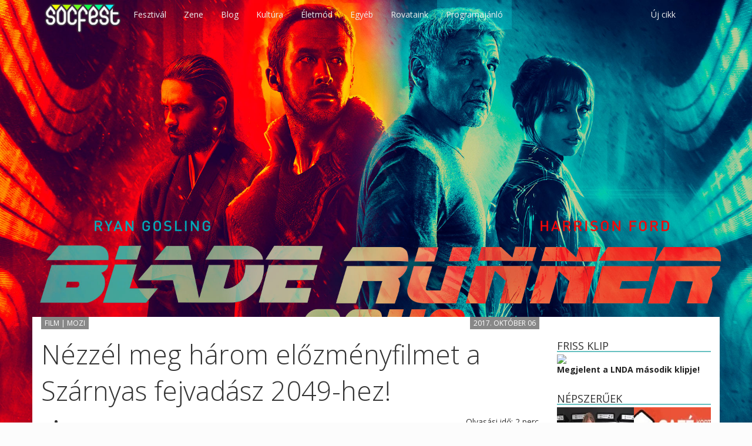

--- FILE ---
content_type: text/html; charset=UTF-8
request_url: https://socfest.hu/film/nezzel-meg-harom-elozmenyfilmet-a-szarnyas-fejvadasz-2049-hez/
body_size: 28311
content:
<!DOCTYPE html><!--
   _____             __          _   
  / ____|           / _|        | |  
 | (___   ___   ___| |_ ___  ___| |_ '16
  \___ \ / _ \ / __|  _/ _ \/ __| __|
  ____) | (_) | (__| ||  __/\__ \ |_ 
 |_____/ \___/ \___|_| \___||___/\__|
      Copyright 2026 | Socfest
      socfest2013-v3
-->
<html lang="hu" xmlns:fb="http://ogp.me/ns/fb#">
	<head prefix="og: http://ogp.me/ns# fb: http://ogp.me/ns/fb# article: http://ogp.me/ns/article#">
		<meta charset="UTF-8" />
        <meta name="viewport" content="width=device-width, initial-scale=1, maximum-scale=1, user-scalable=no">
        <meta property="fb:pages" content="219391774756468" />
        
        <title>Nézzél meg három előzményfilmet a Szárnyas fejvadász 2049-hez! - Socfest</title>

		<link rel="profile" href="http://gmpg.org/xfn/11" />
		<link rel="icon" href="https://socfest.hu/wp-content/themes/socfest2013/images/ikon.png"/>
		<link rel="shortcut icon" href="https://socfest.hu/wp-content/themes/socfest2013/images/ikon.png"/>
		<link rel="pingback" href="https://socfest.hu/xmlrpc.php" />

        <link rel="dns-prefetch" href="https://connect.facebook.net/">
        <link rel="dns-prefetch" href="https://graph.facebook.com/">
        <link rel="dns-prefetch" href="https://www.facebook.com/">
        <link rel="dns-prefetch" href="https://scontent.fbud5-1.fna.fbcdn.net/">
        <link rel="dns-prefetch" href="https://img.youtube.com/">
        <link rel="dns-prefetch" href="https://www.google-analytics.com/">

        		                        
                        
        
				
        <!-- Facebook Pixel Code -->
        <script id="fbPixel">
            !function(f,b,e,v,n,t,s)
            {if(f.fbq)return;n=f.fbq=function(){n.callMethod?
                n.callMethod.apply(n,arguments):n.queue.push(arguments)};
                if(!f._fbq)f._fbq=n;n.push=n;n.loaded=!0;n.version='2.0';
                n.queue=[];t=b.createElement(e);t.async=!0;
                t.src=v;s=b.getElementsByTagName(e)[0];
                s.parentNode.insertBefore(t,s)}(window, document,'script',
                'https://connect.facebook.net/en_US/fbevents.js');
            fbq('init', '1575555652760811');
                        fbq('track', 'PageView');
                    </script>
        <noscript><img height="1" width="1" style="display:none"
                       src="https://www.facebook.com/tr?id=1575555652760811&ev=PageView&noscript=1"
            /></noscript>
        <!-- End Facebook Pixel Code -->

        <meta name='robots' content='index, follow, max-image-preview:large, max-snippet:-1, max-video-preview:-1' />

	<!-- This site is optimized with the Yoast SEO plugin v22.6 - https://yoast.com/wordpress/plugins/seo/ -->
	<title>Nézzél meg három előzményfilmet a Szárnyas fejvadász 2049-hez! - Socfest</title>
	<meta name="description" content="A Szárnyas fejvadász 2049 elé három előzményfilm is készült, melyekre Denis Villeneuve, a film rendezője kért fel művészeket." />
	<link rel="canonical" href="https://socfest.hu/film/nezzel-meg-harom-elozmenyfilmet-a-szarnyas-fejvadasz-2049-hez/" />
	<meta property="og:locale" content="hu_HU" />
	<meta property="og:type" content="article" />
	<meta property="og:title" content="Nézzél meg három előzményfilmet a Szárnyas fejvadász 2049-hez! - Socfest" />
	<meta property="og:description" content="A Szárnyas fejvadász 2049 elé három előzményfilm is készült, melyekre Denis Villeneuve, a film rendezője kért fel művészeket." />
	<meta property="og:url" content="https://socfest.hu/film/nezzel-meg-harom-elozmenyfilmet-a-szarnyas-fejvadasz-2049-hez/" />
	<meta property="og:site_name" content="Socfest" />
	<meta property="article:publisher" content="https://facebook.com/socfest" />
	<meta property="article:published_time" content="2017-10-06T09:21:24+00:00" />
	<meta property="og:image" content="https://socfest.hu/wp-content/uploads/2017/10/tumblr_static_26osk19e9qck84sgcwogsw88w.jpg" />
	<meta property="og:image:width" content="1920" />
	<meta property="og:image:height" content="1195" />
	<meta property="og:image:type" content="image/jpeg" />
	<meta name="author" content="Krasnyánszky Sára" />
	<meta name="twitter:card" content="summary_large_image" />
	<meta name="twitter:creator" content="@socfest" />
	<meta name="twitter:site" content="@socfest" />
	<meta name="twitter:label1" content="Szerző:" />
	<meta name="twitter:data1" content="Krasnyánszky Sára" />
	<meta name="twitter:label2" content="Becsült olvasási idő" />
	<meta name="twitter:data2" content="3 perc" />
	<!-- / Yoast SEO plugin. -->


<link rel='dns-prefetch' href='//stats.wp.com' />
<link rel='dns-prefetch' href='//cdn.socfest.hu' />
<link rel='dns-prefetch' href='//v0.wordpress.com' />
<link rel="alternate" type="application/rss+xml" title="Socfest &raquo; hírcsatorna" href="https://socfest.hu/feed/" />
<link rel="alternate" type="application/rss+xml" title="Socfest &raquo; hozzászólás hírcsatorna" href="https://socfest.hu/comments/feed/" />
<link rel="alternate" type="application/rss+xml" title="Socfest &raquo; Nézzél meg három előzményfilmet a Szárnyas fejvadász 2049-hez! hozzászólás hírcsatorna" href="https://socfest.hu/film/nezzel-meg-harom-elozmenyfilmet-a-szarnyas-fejvadasz-2049-hez/feed/" />
<script type="text/javascript">
window._wpemojiSettings = {"baseUrl":"https:\/\/s.w.org\/images\/core\/emoji\/14.0.0\/72x72\/","ext":".png","svgUrl":"https:\/\/s.w.org\/images\/core\/emoji\/14.0.0\/svg\/","svgExt":".svg","source":{"concatemoji":"https:\/\/socfest.hu\/wp-includes\/js\/wp-emoji-release.min.js?ver=6.3.7"}};
/*! This file is auto-generated */
!function(i,n){var o,s,e;function c(e){try{var t={supportTests:e,timestamp:(new Date).valueOf()};sessionStorage.setItem(o,JSON.stringify(t))}catch(e){}}function p(e,t,n){e.clearRect(0,0,e.canvas.width,e.canvas.height),e.fillText(t,0,0);var t=new Uint32Array(e.getImageData(0,0,e.canvas.width,e.canvas.height).data),r=(e.clearRect(0,0,e.canvas.width,e.canvas.height),e.fillText(n,0,0),new Uint32Array(e.getImageData(0,0,e.canvas.width,e.canvas.height).data));return t.every(function(e,t){return e===r[t]})}function u(e,t,n){switch(t){case"flag":return n(e,"\ud83c\udff3\ufe0f\u200d\u26a7\ufe0f","\ud83c\udff3\ufe0f\u200b\u26a7\ufe0f")?!1:!n(e,"\ud83c\uddfa\ud83c\uddf3","\ud83c\uddfa\u200b\ud83c\uddf3")&&!n(e,"\ud83c\udff4\udb40\udc67\udb40\udc62\udb40\udc65\udb40\udc6e\udb40\udc67\udb40\udc7f","\ud83c\udff4\u200b\udb40\udc67\u200b\udb40\udc62\u200b\udb40\udc65\u200b\udb40\udc6e\u200b\udb40\udc67\u200b\udb40\udc7f");case"emoji":return!n(e,"\ud83e\udef1\ud83c\udffb\u200d\ud83e\udef2\ud83c\udfff","\ud83e\udef1\ud83c\udffb\u200b\ud83e\udef2\ud83c\udfff")}return!1}function f(e,t,n){var r="undefined"!=typeof WorkerGlobalScope&&self instanceof WorkerGlobalScope?new OffscreenCanvas(300,150):i.createElement("canvas"),a=r.getContext("2d",{willReadFrequently:!0}),o=(a.textBaseline="top",a.font="600 32px Arial",{});return e.forEach(function(e){o[e]=t(a,e,n)}),o}function t(e){var t=i.createElement("script");t.src=e,t.defer=!0,i.head.appendChild(t)}"undefined"!=typeof Promise&&(o="wpEmojiSettingsSupports",s=["flag","emoji"],n.supports={everything:!0,everythingExceptFlag:!0},e=new Promise(function(e){i.addEventListener("DOMContentLoaded",e,{once:!0})}),new Promise(function(t){var n=function(){try{var e=JSON.parse(sessionStorage.getItem(o));if("object"==typeof e&&"number"==typeof e.timestamp&&(new Date).valueOf()<e.timestamp+604800&&"object"==typeof e.supportTests)return e.supportTests}catch(e){}return null}();if(!n){if("undefined"!=typeof Worker&&"undefined"!=typeof OffscreenCanvas&&"undefined"!=typeof URL&&URL.createObjectURL&&"undefined"!=typeof Blob)try{var e="postMessage("+f.toString()+"("+[JSON.stringify(s),u.toString(),p.toString()].join(",")+"));",r=new Blob([e],{type:"text/javascript"}),a=new Worker(URL.createObjectURL(r),{name:"wpTestEmojiSupports"});return void(a.onmessage=function(e){c(n=e.data),a.terminate(),t(n)})}catch(e){}c(n=f(s,u,p))}t(n)}).then(function(e){for(var t in e)n.supports[t]=e[t],n.supports.everything=n.supports.everything&&n.supports[t],"flag"!==t&&(n.supports.everythingExceptFlag=n.supports.everythingExceptFlag&&n.supports[t]);n.supports.everythingExceptFlag=n.supports.everythingExceptFlag&&!n.supports.flag,n.DOMReady=!1,n.readyCallback=function(){n.DOMReady=!0}}).then(function(){return e}).then(function(){var e;n.supports.everything||(n.readyCallback(),(e=n.source||{}).concatemoji?t(e.concatemoji):e.wpemoji&&e.twemoji&&(t(e.twemoji),t(e.wpemoji)))}))}((window,document),window._wpemojiSettings);
</script>
<style type="text/css">
img.wp-smiley,
img.emoji {
	display: inline !important;
	border: none !important;
	box-shadow: none !important;
	height: 1em !important;
	width: 1em !important;
	margin: 0 0.07em !important;
	vertical-align: -0.1em !important;
	background: none !important;
	padding: 0 !important;
}
</style>
	<link rel='stylesheet' id='fancybox-css' href='https://socfest.hu/wp-content/themes/socfest2013/js/jquery.fancybox.css?x91345&amp;ver=6.3.7' type='text/css' media='all' />
<link rel='stylesheet' id='font-awesome-4-css' href='//cdn.socfest.hu/css/font-awesome.min.css?ver=6.3.7' type='text/css' media='all' />
<link rel='stylesheet' id='bootstrap3-css' href='//cdn.socfest.hu/bootstrap.min.css?ver=6.3.7' type='text/css' media='all' />
<link rel='stylesheet' id='socfest-css' href='https://socfest.hu/wp-content/themes/socfest2013/style.css?x91345&amp;ver=6.3.7' type='text/css' media='all' />
<link rel='stylesheet' id='wp-block-library-css' href='https://socfest.hu/wp-includes/css/dist/block-library/style.min.css?x91345&amp;ver=6.3.7' type='text/css' media='all' />
<style id='wp-block-library-inline-css' type='text/css'>
.has-text-align-justify{text-align:justify;}
</style>
<link rel='stylesheet' id='mediaelement-css' href='https://socfest.hu/wp-includes/js/mediaelement/mediaelementplayer-legacy.min.css?x91345&amp;ver=4.2.17' type='text/css' media='all' />
<link rel='stylesheet' id='wp-mediaelement-css' href='https://socfest.hu/wp-includes/js/mediaelement/wp-mediaelement.min.css?x91345&amp;ver=6.3.7' type='text/css' media='all' />
<style id='jetpack-sharing-buttons-style-inline-css' type='text/css'>
.jetpack-sharing-buttons__services-list{display:flex;flex-direction:row;flex-wrap:wrap;gap:0;list-style-type:none;margin:5px;padding:0}.jetpack-sharing-buttons__services-list.has-small-icon-size{font-size:12px}.jetpack-sharing-buttons__services-list.has-normal-icon-size{font-size:16px}.jetpack-sharing-buttons__services-list.has-large-icon-size{font-size:24px}.jetpack-sharing-buttons__services-list.has-huge-icon-size{font-size:36px}@media print{.jetpack-sharing-buttons__services-list{display:none!important}}.editor-styles-wrapper .wp-block-jetpack-sharing-buttons{gap:0;padding-inline-start:0}ul.jetpack-sharing-buttons__services-list.has-background{padding:1.25em 2.375em}
</style>
<style id='classic-theme-styles-inline-css' type='text/css'>
/*! This file is auto-generated */
.wp-block-button__link{color:#fff;background-color:#32373c;border-radius:9999px;box-shadow:none;text-decoration:none;padding:calc(.667em + 2px) calc(1.333em + 2px);font-size:1.125em}.wp-block-file__button{background:#32373c;color:#fff;text-decoration:none}
</style>
<style id='global-styles-inline-css' type='text/css'>
body{--wp--preset--color--black: #000000;--wp--preset--color--cyan-bluish-gray: #abb8c3;--wp--preset--color--white: #ffffff;--wp--preset--color--pale-pink: #f78da7;--wp--preset--color--vivid-red: #cf2e2e;--wp--preset--color--luminous-vivid-orange: #ff6900;--wp--preset--color--luminous-vivid-amber: #fcb900;--wp--preset--color--light-green-cyan: #7bdcb5;--wp--preset--color--vivid-green-cyan: #00d084;--wp--preset--color--pale-cyan-blue: #8ed1fc;--wp--preset--color--vivid-cyan-blue: #0693e3;--wp--preset--color--vivid-purple: #9b51e0;--wp--preset--gradient--vivid-cyan-blue-to-vivid-purple: linear-gradient(135deg,rgba(6,147,227,1) 0%,rgb(155,81,224) 100%);--wp--preset--gradient--light-green-cyan-to-vivid-green-cyan: linear-gradient(135deg,rgb(122,220,180) 0%,rgb(0,208,130) 100%);--wp--preset--gradient--luminous-vivid-amber-to-luminous-vivid-orange: linear-gradient(135deg,rgba(252,185,0,1) 0%,rgba(255,105,0,1) 100%);--wp--preset--gradient--luminous-vivid-orange-to-vivid-red: linear-gradient(135deg,rgba(255,105,0,1) 0%,rgb(207,46,46) 100%);--wp--preset--gradient--very-light-gray-to-cyan-bluish-gray: linear-gradient(135deg,rgb(238,238,238) 0%,rgb(169,184,195) 100%);--wp--preset--gradient--cool-to-warm-spectrum: linear-gradient(135deg,rgb(74,234,220) 0%,rgb(151,120,209) 20%,rgb(207,42,186) 40%,rgb(238,44,130) 60%,rgb(251,105,98) 80%,rgb(254,248,76) 100%);--wp--preset--gradient--blush-light-purple: linear-gradient(135deg,rgb(255,206,236) 0%,rgb(152,150,240) 100%);--wp--preset--gradient--blush-bordeaux: linear-gradient(135deg,rgb(254,205,165) 0%,rgb(254,45,45) 50%,rgb(107,0,62) 100%);--wp--preset--gradient--luminous-dusk: linear-gradient(135deg,rgb(255,203,112) 0%,rgb(199,81,192) 50%,rgb(65,88,208) 100%);--wp--preset--gradient--pale-ocean: linear-gradient(135deg,rgb(255,245,203) 0%,rgb(182,227,212) 50%,rgb(51,167,181) 100%);--wp--preset--gradient--electric-grass: linear-gradient(135deg,rgb(202,248,128) 0%,rgb(113,206,126) 100%);--wp--preset--gradient--midnight: linear-gradient(135deg,rgb(2,3,129) 0%,rgb(40,116,252) 100%);--wp--preset--font-size--small: 13px;--wp--preset--font-size--medium: 20px;--wp--preset--font-size--large: 36px;--wp--preset--font-size--x-large: 42px;--wp--preset--spacing--20: 0.44rem;--wp--preset--spacing--30: 0.67rem;--wp--preset--spacing--40: 1rem;--wp--preset--spacing--50: 1.5rem;--wp--preset--spacing--60: 2.25rem;--wp--preset--spacing--70: 3.38rem;--wp--preset--spacing--80: 5.06rem;--wp--preset--shadow--natural: 6px 6px 9px rgba(0, 0, 0, 0.2);--wp--preset--shadow--deep: 12px 12px 50px rgba(0, 0, 0, 0.4);--wp--preset--shadow--sharp: 6px 6px 0px rgba(0, 0, 0, 0.2);--wp--preset--shadow--outlined: 6px 6px 0px -3px rgba(255, 255, 255, 1), 6px 6px rgba(0, 0, 0, 1);--wp--preset--shadow--crisp: 6px 6px 0px rgba(0, 0, 0, 1);}:where(.is-layout-flex){gap: 0.5em;}:where(.is-layout-grid){gap: 0.5em;}body .is-layout-flow > .alignleft{float: left;margin-inline-start: 0;margin-inline-end: 2em;}body .is-layout-flow > .alignright{float: right;margin-inline-start: 2em;margin-inline-end: 0;}body .is-layout-flow > .aligncenter{margin-left: auto !important;margin-right: auto !important;}body .is-layout-constrained > .alignleft{float: left;margin-inline-start: 0;margin-inline-end: 2em;}body .is-layout-constrained > .alignright{float: right;margin-inline-start: 2em;margin-inline-end: 0;}body .is-layout-constrained > .aligncenter{margin-left: auto !important;margin-right: auto !important;}body .is-layout-constrained > :where(:not(.alignleft):not(.alignright):not(.alignfull)){max-width: var(--wp--style--global--content-size);margin-left: auto !important;margin-right: auto !important;}body .is-layout-constrained > .alignwide{max-width: var(--wp--style--global--wide-size);}body .is-layout-flex{display: flex;}body .is-layout-flex{flex-wrap: wrap;align-items: center;}body .is-layout-flex > *{margin: 0;}body .is-layout-grid{display: grid;}body .is-layout-grid > *{margin: 0;}:where(.wp-block-columns.is-layout-flex){gap: 2em;}:where(.wp-block-columns.is-layout-grid){gap: 2em;}:where(.wp-block-post-template.is-layout-flex){gap: 1.25em;}:where(.wp-block-post-template.is-layout-grid){gap: 1.25em;}.has-black-color{color: var(--wp--preset--color--black) !important;}.has-cyan-bluish-gray-color{color: var(--wp--preset--color--cyan-bluish-gray) !important;}.has-white-color{color: var(--wp--preset--color--white) !important;}.has-pale-pink-color{color: var(--wp--preset--color--pale-pink) !important;}.has-vivid-red-color{color: var(--wp--preset--color--vivid-red) !important;}.has-luminous-vivid-orange-color{color: var(--wp--preset--color--luminous-vivid-orange) !important;}.has-luminous-vivid-amber-color{color: var(--wp--preset--color--luminous-vivid-amber) !important;}.has-light-green-cyan-color{color: var(--wp--preset--color--light-green-cyan) !important;}.has-vivid-green-cyan-color{color: var(--wp--preset--color--vivid-green-cyan) !important;}.has-pale-cyan-blue-color{color: var(--wp--preset--color--pale-cyan-blue) !important;}.has-vivid-cyan-blue-color{color: var(--wp--preset--color--vivid-cyan-blue) !important;}.has-vivid-purple-color{color: var(--wp--preset--color--vivid-purple) !important;}.has-black-background-color{background-color: var(--wp--preset--color--black) !important;}.has-cyan-bluish-gray-background-color{background-color: var(--wp--preset--color--cyan-bluish-gray) !important;}.has-white-background-color{background-color: var(--wp--preset--color--white) !important;}.has-pale-pink-background-color{background-color: var(--wp--preset--color--pale-pink) !important;}.has-vivid-red-background-color{background-color: var(--wp--preset--color--vivid-red) !important;}.has-luminous-vivid-orange-background-color{background-color: var(--wp--preset--color--luminous-vivid-orange) !important;}.has-luminous-vivid-amber-background-color{background-color: var(--wp--preset--color--luminous-vivid-amber) !important;}.has-light-green-cyan-background-color{background-color: var(--wp--preset--color--light-green-cyan) !important;}.has-vivid-green-cyan-background-color{background-color: var(--wp--preset--color--vivid-green-cyan) !important;}.has-pale-cyan-blue-background-color{background-color: var(--wp--preset--color--pale-cyan-blue) !important;}.has-vivid-cyan-blue-background-color{background-color: var(--wp--preset--color--vivid-cyan-blue) !important;}.has-vivid-purple-background-color{background-color: var(--wp--preset--color--vivid-purple) !important;}.has-black-border-color{border-color: var(--wp--preset--color--black) !important;}.has-cyan-bluish-gray-border-color{border-color: var(--wp--preset--color--cyan-bluish-gray) !important;}.has-white-border-color{border-color: var(--wp--preset--color--white) !important;}.has-pale-pink-border-color{border-color: var(--wp--preset--color--pale-pink) !important;}.has-vivid-red-border-color{border-color: var(--wp--preset--color--vivid-red) !important;}.has-luminous-vivid-orange-border-color{border-color: var(--wp--preset--color--luminous-vivid-orange) !important;}.has-luminous-vivid-amber-border-color{border-color: var(--wp--preset--color--luminous-vivid-amber) !important;}.has-light-green-cyan-border-color{border-color: var(--wp--preset--color--light-green-cyan) !important;}.has-vivid-green-cyan-border-color{border-color: var(--wp--preset--color--vivid-green-cyan) !important;}.has-pale-cyan-blue-border-color{border-color: var(--wp--preset--color--pale-cyan-blue) !important;}.has-vivid-cyan-blue-border-color{border-color: var(--wp--preset--color--vivid-cyan-blue) !important;}.has-vivid-purple-border-color{border-color: var(--wp--preset--color--vivid-purple) !important;}.has-vivid-cyan-blue-to-vivid-purple-gradient-background{background: var(--wp--preset--gradient--vivid-cyan-blue-to-vivid-purple) !important;}.has-light-green-cyan-to-vivid-green-cyan-gradient-background{background: var(--wp--preset--gradient--light-green-cyan-to-vivid-green-cyan) !important;}.has-luminous-vivid-amber-to-luminous-vivid-orange-gradient-background{background: var(--wp--preset--gradient--luminous-vivid-amber-to-luminous-vivid-orange) !important;}.has-luminous-vivid-orange-to-vivid-red-gradient-background{background: var(--wp--preset--gradient--luminous-vivid-orange-to-vivid-red) !important;}.has-very-light-gray-to-cyan-bluish-gray-gradient-background{background: var(--wp--preset--gradient--very-light-gray-to-cyan-bluish-gray) !important;}.has-cool-to-warm-spectrum-gradient-background{background: var(--wp--preset--gradient--cool-to-warm-spectrum) !important;}.has-blush-light-purple-gradient-background{background: var(--wp--preset--gradient--blush-light-purple) !important;}.has-blush-bordeaux-gradient-background{background: var(--wp--preset--gradient--blush-bordeaux) !important;}.has-luminous-dusk-gradient-background{background: var(--wp--preset--gradient--luminous-dusk) !important;}.has-pale-ocean-gradient-background{background: var(--wp--preset--gradient--pale-ocean) !important;}.has-electric-grass-gradient-background{background: var(--wp--preset--gradient--electric-grass) !important;}.has-midnight-gradient-background{background: var(--wp--preset--gradient--midnight) !important;}.has-small-font-size{font-size: var(--wp--preset--font-size--small) !important;}.has-medium-font-size{font-size: var(--wp--preset--font-size--medium) !important;}.has-large-font-size{font-size: var(--wp--preset--font-size--large) !important;}.has-x-large-font-size{font-size: var(--wp--preset--font-size--x-large) !important;}
.wp-block-navigation a:where(:not(.wp-element-button)){color: inherit;}
:where(.wp-block-post-template.is-layout-flex){gap: 1.25em;}:where(.wp-block-post-template.is-layout-grid){gap: 1.25em;}
:where(.wp-block-columns.is-layout-flex){gap: 2em;}:where(.wp-block-columns.is-layout-grid){gap: 2em;}
.wp-block-pullquote{font-size: 1.5em;line-height: 1.6;}
</style>
<style id='jetpack_facebook_likebox-inline-css' type='text/css'>
.widget_facebook_likebox {
	overflow: hidden;
}

</style>
<link rel='stylesheet' id='social-logos-css' href='https://socfest.hu/wp-content/plugins/jetpack/_inc/social-logos/social-logos.min.css?x91345&amp;ver=13.3.2' type='text/css' media='all' />
<link rel='stylesheet' id='jetpack_css-css' href='https://socfest.hu/wp-content/plugins/jetpack/css/jetpack.css?x91345&amp;ver=13.3.2' type='text/css' media='all' />
<script type="text/javascript">
            window._nslDOMReady = function (callback) {
                if ( document.readyState === "complete" || document.readyState === "interactive" ) {
                    callback();
                } else {
                    document.addEventListener( "DOMContentLoaded", callback );
                }
            };
            </script><script type='text/javascript' id='jetpack_related-posts-js-extra'>
/* <![CDATA[ */
var related_posts_js_options = {"post_heading":"h4"};
/* ]]> */
</script>
<script type='text/javascript' src='https://socfest.hu/wp-content/plugins/jetpack/_inc/build/related-posts/related-posts.min.js?x91345&amp;ver=20240116' id='jetpack_related-posts-js'></script>
<script type='text/javascript' src='https://socfest.hu/wp-includes/js/jquery/jquery.min.js?x91345&amp;ver=3.7.0' id='jquery-core-js'></script>
<script type='text/javascript' src='https://socfest.hu/wp-includes/js/jquery/jquery-migrate.min.js?x91345&amp;ver=3.4.1' id='jquery-migrate-js'></script>
<script type='text/javascript' src='https://socfest.hu/wp-content/themes/socfest2013/cdn/bootstrap.min.js?x91345&amp;ver=6.3.7' id='bootstrap3-js'></script>
<script type='text/javascript' src='https://socfest.hu/wp-content/themes/socfest2013/js/socfest.autoresize.js?x91345&amp;ver=1' id='autoresize-js'></script>
<link rel="https://api.w.org/" href="https://socfest.hu/wp-json/" /><link rel="alternate" type="application/json" href="https://socfest.hu/wp-json/wp/v2/posts/51531" /><link rel="EditURI" type="application/rsd+xml" title="RSD" href="https://socfest.hu/xmlrpc.php?rsd" />
<meta name="generator" content="WordPress 6.3.7" />
<link rel='shortlink' href='https://socfest.hu/?p=51531' />
<link rel="alternate" type="application/json+oembed" href="https://socfest.hu/wp-json/oembed/1.0/embed?url=https%3A%2F%2Fsocfest.hu%2Ffilm%2Fnezzel-meg-harom-elozmenyfilmet-a-szarnyas-fejvadasz-2049-hez%2F" />
<link rel="alternate" type="text/xml+oembed" href="https://socfest.hu/wp-json/oembed/1.0/embed?url=https%3A%2F%2Fsocfest.hu%2Ffilm%2Fnezzel-meg-harom-elozmenyfilmet-a-szarnyas-fejvadasz-2049-hez%2F&#038;format=xml" />


<!-- This site is optimized with the Schema plugin v1.7.9.5 - https://schema.press -->
<script type="application/ld+json">{"@context":"https:\/\/schema.org\/","@type":"NewsArticle","mainEntityOfPage":{"@type":"WebPage","@id":"https:\/\/socfest.hu\/film\/nezzel-meg-harom-elozmenyfilmet-a-szarnyas-fejvadasz-2049-hez\/"},"url":"https:\/\/socfest.hu\/film\/nezzel-meg-harom-elozmenyfilmet-a-szarnyas-fejvadasz-2049-hez\/","headline":"Nézzél meg három előzményfilmet a Szárnyas fejvadász 2049-hez!","datePublished":"2017-10-06T11:21:24+02:00","dateModified":"2017-10-06T11:21:24+02:00","publisher":{"@type":"Organization","@id":"https:\/\/socfest.hu\/#organization","name":"Socfest","logo":{"@type":"ImageObject","url":"https:\/\/socfest.hu\/wp-content\/uploads\/2018\/12\/SocfestGoogleLogo.png","width":600,"height":60}},"image":{"@type":"ImageObject","url":"https:\/\/socfest.hu\/wp-content\/uploads\/2017\/10\/tumblr_static_26osk19e9qck84sgcwogsw88w.jpg","width":1920,"height":1195},"articleSection":"Film","description":"A Szárnyas fejvadász 2049 elé három előzményfilm is készült, melyekre Denis Villeneuve, a film rendezője kért fel művészeket.","author":{"@type":"Person","name":"Krasnyánszky Sára","url":"https:\/\/socfest.hu\/author\/sarakk1\/","description":"Mivel filmtörténészként végeztem, ezért adott, hogy imádom a filmeket. Szinte minden műfajban találok valami izgalmasat, de mégis a hollywoodi látványorgiák, szívfacsaró drámák, illetve az eredeti sci-fik azok, amik teljesen lázba hoznak. Kubrick, Nolan és Aronofsky munkái mindig elvarázsolnak, ha pedig nincs időm moziba menni hódolok egy kicsit sorozatfüggő hajlamaimnak is.","image":{"@type":"ImageObject","url":"https:\/\/socfest.hu\/wp-content\/uploads\/2020\/01\/user-135.jpg","height":96,"width":96}}}</script>

		<meta property="fb:pages" content="219391774756468" />
					<meta property="ia:markup_url" content="https://socfest.hu/film/nezzel-meg-harom-elozmenyfilmet-a-szarnyas-fejvadasz-2049-hez/?ia_markup=1" />
					<link rel="amphtml" href="https://socfest.hu/film/nezzel-meg-harom-elozmenyfilmet-a-szarnyas-fejvadasz-2049-hez/?amp_markup=1">
			<style>img#wpstats{display:none}</style>
		<link rel="amphtml" href="https://socfest.hu/film/nezzel-meg-harom-elozmenyfilmet-a-szarnyas-fejvadasz-2049-hez/amp/"><link rel="alternate" type="application/json+oembed" href="https://socfest.hu/wp-json/oembed/1.0/embed?url=https%3A%2F%2Fsocfest.hu%2Ffilm%2Fnezzel-meg-harom-elozmenyfilmet-a-szarnyas-fejvadasz-2049-hez%2F" />
<link rel="alternate" type="text/xml+oembed" href="https://socfest.hu/wp-json/oembed/1.0/embed?url=https%3A%2F%2Fsocfest.hu%2Ffilm%2Fnezzel-meg-harom-elozmenyfilmet-a-szarnyas-fejvadasz-2049-hez%2F&#038;format=xml" />
<link rel="icon" href="https://socfest.hu/wp-content/uploads/2017/01/cropped-ikon_trans_180x180-32x32.png" sizes="32x32" />
<link rel="icon" href="https://socfest.hu/wp-content/uploads/2017/01/cropped-ikon_trans_180x180-192x192.png" sizes="192x192" />
<link rel="apple-touch-icon" href="https://socfest.hu/wp-content/uploads/2017/01/cropped-ikon_trans_180x180-180x180.png" />
<meta name="msapplication-TileImage" content="https://socfest.hu/wp-content/uploads/2017/01/cropped-ikon_trans_180x180-270x270.png" />
<style type="text/css">div.nsl-container[data-align="left"] {
    text-align: left;
}

div.nsl-container[data-align="center"] {
    text-align: center;
}

div.nsl-container[data-align="right"] {
    text-align: right;
}


div.nsl-container div.nsl-container-buttons a[data-plugin="nsl"] {
    text-decoration: none;
    box-shadow: none;
    border: 0;
}

div.nsl-container .nsl-container-buttons {
    display: flex;
    padding: 5px 0;
}

div.nsl-container.nsl-container-block .nsl-container-buttons {
    display: inline-grid;
    grid-template-columns: minmax(145px, auto);
}

div.nsl-container-block-fullwidth .nsl-container-buttons {
    flex-flow: column;
    align-items: center;
}

div.nsl-container-block-fullwidth .nsl-container-buttons a,
div.nsl-container-block .nsl-container-buttons a {
    flex: 1 1 auto;
    display: block;
    margin: 5px 0;
    width: 100%;
}

div.nsl-container-inline {
    margin: -5px;
    text-align: left;
}

div.nsl-container-inline .nsl-container-buttons {
    justify-content: center;
    flex-wrap: wrap;
}

div.nsl-container-inline .nsl-container-buttons a {
    margin: 5px;
    display: inline-block;
}

div.nsl-container-grid .nsl-container-buttons {
    flex-flow: row;
    align-items: center;
    flex-wrap: wrap;
}

div.nsl-container-grid .nsl-container-buttons a {
    flex: 1 1 auto;
    display: block;
    margin: 5px;
    max-width: 280px;
    width: 100%;
}

@media only screen and (min-width: 650px) {
    div.nsl-container-grid .nsl-container-buttons a {
        width: auto;
    }
}

div.nsl-container .nsl-button {
    cursor: pointer;
    vertical-align: top;
    border-radius: 4px;
}

div.nsl-container .nsl-button-default {
    color: #fff;
    display: flex;
}

div.nsl-container .nsl-button-icon {
    display: inline-block;
}

div.nsl-container .nsl-button-svg-container {
    flex: 0 0 auto;
    padding: 8px;
    display: flex;
    align-items: center;
}

div.nsl-container svg {
    height: 24px;
    width: 24px;
    vertical-align: top;
}

div.nsl-container .nsl-button-default div.nsl-button-label-container {
    margin: 0 24px 0 12px;
    padding: 10px 0;
    font-family: Helvetica, Arial, sans-serif;
    font-size: 16px;
    line-height: 20px;
    letter-spacing: .25px;
    overflow: hidden;
    text-align: center;
    text-overflow: clip;
    white-space: nowrap;
    flex: 1 1 auto;
    -webkit-font-smoothing: antialiased;
    -moz-osx-font-smoothing: grayscale;
    text-transform: none;
    display: inline-block;
}

div.nsl-container .nsl-button-google[data-skin="dark"] .nsl-button-svg-container {
    margin: 1px;
    padding: 7px;
    border-radius: 3px;
    background: #fff;
}

div.nsl-container .nsl-button-google[data-skin="light"] {
    border-radius: 1px;
    box-shadow: 0 1px 5px 0 rgba(0, 0, 0, .25);
    color: RGBA(0, 0, 0, 0.54);
}

div.nsl-container .nsl-button-apple .nsl-button-svg-container {
    padding: 0 6px;
}

div.nsl-container .nsl-button-apple .nsl-button-svg-container svg {
    height: 40px;
    width: auto;
}

div.nsl-container .nsl-button-apple[data-skin="light"] {
    color: #000;
    box-shadow: 0 0 0 1px #000;
}

div.nsl-container .nsl-button-facebook[data-skin="white"] {
    color: #000;
    box-shadow: inset 0 0 0 1px #000;
}

div.nsl-container .nsl-button-facebook[data-skin="light"] {
    color: #1877F2;
    box-shadow: inset 0 0 0 1px #1877F2;
}

div.nsl-container .nsl-button-apple div.nsl-button-label-container {
    font-size: 17px;
    font-family: -apple-system, BlinkMacSystemFont, "Segoe UI", Roboto, Helvetica, Arial, sans-serif, "Apple Color Emoji", "Segoe UI Emoji", "Segoe UI Symbol";
}

div.nsl-container .nsl-button-slack div.nsl-button-label-container {
    font-size: 17px;
    font-family: -apple-system, BlinkMacSystemFont, "Segoe UI", Roboto, Helvetica, Arial, sans-serif, "Apple Color Emoji", "Segoe UI Emoji", "Segoe UI Symbol";
}

div.nsl-container .nsl-button-slack[data-skin="light"] {
    color: #000000;
    box-shadow: inset 0 0 0 1px #DDDDDD;
}

div.nsl-container .nsl-button-tiktok[data-skin="light"] {
    color: #161823;
    box-shadow: 0 0 0 1px rgba(22, 24, 35, 0.12);
}


div.nsl-container .nsl-button-kakao {
    color: rgba(0, 0, 0, 0.85);
}

.nsl-clear {
    clear: both;
}

.nsl-container {
    clear: both;
}

/*Button align start*/

div.nsl-container-inline[data-align="left"] .nsl-container-buttons {
    justify-content: flex-start;
}

div.nsl-container-inline[data-align="center"] .nsl-container-buttons {
    justify-content: center;
}

div.nsl-container-inline[data-align="right"] .nsl-container-buttons {
    justify-content: flex-end;
}


div.nsl-container-grid[data-align="left"] .nsl-container-buttons {
    justify-content: flex-start;
}

div.nsl-container-grid[data-align="center"] .nsl-container-buttons {
    justify-content: center;
}

div.nsl-container-grid[data-align="right"] .nsl-container-buttons {
    justify-content: flex-end;
}

div.nsl-container-grid[data-align="space-around"] .nsl-container-buttons {
    justify-content: space-around;
}

div.nsl-container-grid[data-align="space-between"] .nsl-container-buttons {
    justify-content: space-between;
}

/* Button align end*/

/* Redirect */

#nsl-redirect-overlay {
    display: flex;
    flex-direction: column;
    justify-content: center;
    align-items: center;
    position: fixed;
    z-index: 1000000;
    left: 0;
    top: 0;
    width: 100%;
    height: 100%;
    backdrop-filter: blur(1px);
    background-color: RGBA(0, 0, 0, .32);;
}

#nsl-redirect-overlay-container {
    display: flex;
    flex-direction: column;
    justify-content: center;
    align-items: center;
    background-color: white;
    padding: 30px;
    border-radius: 10px;
}

#nsl-redirect-overlay-spinner {
    content: '';
    display: block;
    margin: 20px;
    border: 9px solid RGBA(0, 0, 0, .6);
    border-top: 9px solid #fff;
    border-radius: 50%;
    box-shadow: inset 0 0 0 1px RGBA(0, 0, 0, .6), 0 0 0 1px RGBA(0, 0, 0, .6);
    width: 40px;
    height: 40px;
    animation: nsl-loader-spin 2s linear infinite;
}

@keyframes nsl-loader-spin {
    0% {
        transform: rotate(0deg)
    }
    to {
        transform: rotate(360deg)
    }
}

#nsl-redirect-overlay-title {
    font-family: -apple-system, BlinkMacSystemFont, "Segoe UI", Roboto, Oxygen-Sans, Ubuntu, Cantarell, "Helvetica Neue", sans-serif;
    font-size: 18px;
    font-weight: bold;
    color: #3C434A;
}

#nsl-redirect-overlay-text {
    font-family: -apple-system, BlinkMacSystemFont, "Segoe UI", Roboto, Oxygen-Sans, Ubuntu, Cantarell, "Helvetica Neue", sans-serif;
    text-align: center;
    font-size: 14px;
    color: #3C434A;
}

/* Redirect END*/</style>                 <style>
            .navbar-socfest {
                transition: background 200ms;
                background: rgba(248, 248, 248, 1);
            }
            @media (min-width: 767px) {
                .navbar-transparent {
                    background: rgba(255, 255, 255, 0);
                    transition: background 200ms;
                }

                .navbar-transparent .navbar-nav > li {
                    transition: background 200ms;
                }

                .navbar-transparent .navbar-nav > li:hover {
                    background: rgba(255, 255, 255, .8);
                }

                .navbar-transparent-dark .navbar-nav > li > a {
                    color: #111;
                    transition: color 200ms;
                }

                .navbar-transparent-light .navbar-nav > li > a {
                    color: #eee;
                    transition: color 200ms;
                }

                .navbar-transparent .navbar-nav > li:hover > a {
                    color: #333;
                }

                .navbar-transparent ul.dropdown-menu {
                    background: rgba(255, 255, 255, 0.8);
                }

                .navbar-transparent .navbar-nav > li > ul > li > a:hover {
                    background: transparent !important;
                }
            }
        </style>
	</head>

    <body >

	<header id="navbarcontainer" class="navbar-top-fixed">
		<div class="headlogo">
			<nav id="socfesttopnavbar" class="nav navbar-default navbar-socfest navbar-fixed-top">
                <div class="container">
                <!-- Brand and toggle get grouped for better mobile display -->
                <div class="navbar-header">
                    <button type="button" class="navbar-toggle" data-toggle="collapse" data-target="#socfest-topmenu">
                        <span class="sr-only">Toggle navigation</span>
                        <span class="icon-bar"></span>
                        <span class="icon-bar"></span>
                        <span class="icon-bar"></span>
                    </button>
                    <a class="navbar-brand" href="/" style="margin:0; padding:6px;"><img src="//socfest.hu/socfest_noslogan.png" style="height: 50px;"></a>
                </div>

                <!-- Collect the nav links, forms, and other content for toggling -->

                <div class="collapse navbar-collapse" id="socfest-topmenu">
                    <ul id="menu-topmenu" class="nav navbar-nav"><li id="menu-item-3" class="menu-item menu-item-type-taxonomy menu-item-object-category menu-item-has-children menu-item-3 menu-item-6664 dropdown dropdown-hover dropdown-3" data-object="3"><a title="Fesztivál" href="https://socfest.hu/fesztival/" class="dropdown dropdown-hover" aria-haspopup="true" class="panel">Fesztivál</a>
<ul role="menu" class="dropdown dropdown-menu ">
	<li id="menu-item-214" class="menu-item menu-item-type-taxonomy menu-item-object-category menu-item-214 menu-item-23661 col-sm-3" data-object="214">
								<a class="nav-panel-item nav-panel-item-3" style="clear: both; display: flex; align-items: center; margin: 0; padding: 3px" href="https://socfest.hu/fesztival/balaton-sound/" rel="menu-item">
				                    <img class="visible-lg" src="https://graph.facebook.com/BalatonSound/picture" style="margin-right: 8px; border-radius: 50%; float: left">
				                    <div>
				                    <b class="larger">Balaton Sound</b>
									<br><span class="visible-lg">Zamárdi</span>
									</div>
								</a>
							</li>
	<li id="menu-item-156" class="menu-item menu-item-type-taxonomy menu-item-object-category menu-item-156 menu-item-17191 col-sm-3" data-object="156">
								<a class="nav-panel-item nav-panel-item-3" style="clear: both; display: flex; align-items: center; margin: 0; padding: 3px" href="https://socfest.hu/fesztival/bankito-fesztival/" rel="menu-item">
				                    <img class="visible-lg" src="https://graph.facebook.com/bankitofeszt/picture" style="margin-right: 8px; border-radius: 50%; float: left">
				                    <div>
				                    <b class="larger">Bánkitó Fesztivál</b>
									<br><span class="visible-lg">Bánk</span>
									</div>
								</a>
							</li>
	<li id="menu-item-10286" class="menu-item menu-item-type-taxonomy menu-item-object-category menu-item-10286 menu-item-27884 col-sm-3" data-object="10286">
								<a class="nav-panel-item nav-panel-item-3" style="clear: both; display: flex; align-items: center; margin: 0; padding: 3px" href="https://socfest.hu/fesztival/b-my-lake/" rel="menu-item">
				                    <img class="visible-lg" src="https://graph.facebook.com/BmyLakeOfficial/picture" style="margin-right: 8px; border-radius: 50%; float: left">
				                    <div>
				                    <b class="larger">B.my.Lake</b>
									<br><span class="visible-lg">Zamárdi</span>
									</div>
								</a>
							</li>
	<li id="menu-item-5" class="menu-item menu-item-type-taxonomy menu-item-object-category menu-item-5 menu-item-6668 col-sm-3" data-object="5">
								<a class="nav-panel-item nav-panel-item-3" style="clear: both; display: flex; align-items: center; margin: 0; padding: 3px" href="https://socfest.hu/fesztival/efott/" rel="menu-item">
				                    <img class="visible-lg" src="https://graph.facebook.com/efott/picture" style="margin-right: 8px; border-radius: 50%; float: left">
				                    <div>
				                    <b class="larger">EFOTT</b>
									<br><span class="visible-lg">Velence</span>
									</div>
								</a>
							</li>
	<li id="menu-item-9965" class="menu-item menu-item-type-taxonomy menu-item-object-category menu-item-9965 menu-item-28317 col-sm-3" data-object="9965">
								<a class="nav-panel-item nav-panel-item-3" style="clear: both; display: flex; align-items: center; margin: 0; padding: 3px" href="https://socfest.hu/fesztival/fezen/" rel="menu-item">
				                    <img class="visible-lg" src="https://graph.facebook.com/FEZENFesztival/picture" style="margin-right: 8px; border-radius: 50%; float: left">
				                    <div>
				                    <b class="larger">FEZEN</b>
									<br><span class="visible-lg">Székesfehérvár</span>
									</div>
								</a>
							</li>
	<li id="menu-item-153" class="menu-item menu-item-type-taxonomy menu-item-object-category menu-item-153 menu-item-23662 col-sm-3" data-object="153">
								<a class="nav-panel-item nav-panel-item-3" style="clear: both; display: flex; align-items: center; margin: 0; padding: 3px" href="https://socfest.hu/fesztival/fishing-on-orfu-fesztival/" rel="menu-item">
				                    <img class="visible-lg" src="https://graph.facebook.com/fishingonorfu/picture" style="margin-right: 8px; border-radius: 50%; float: left">
				                    <div>
				                    <b class="larger">Fishing On Orfű</b>
									<br><span class="visible-lg">Orfű</span>
									</div>
								</a>
							</li>
	<li id="menu-item-9501" class="menu-item menu-item-type-taxonomy menu-item-object-category menu-item-9501 menu-item-54973 col-sm-3" data-object="9501">
								<a class="nav-panel-item nav-panel-item-3" style="clear: both; display: flex; align-items: center; margin: 0; padding: 3px" href="https://socfest.hu/fesztival/gourmet-fesztival/" rel="menu-item">
				                    <img class="visible-lg" src="https://graph.facebook.com/GourmetFesztival/picture" style="margin-right: 8px; border-radius: 50%; float: left">
				                    <div>
				                    <b class="larger">Gourmet Fesztivál</b>
									<br><span class="visible-lg">Budapest</span>
									</div>
								</a>
							</li>
	<li id="menu-item-22968" class="menu-item menu-item-type-taxonomy menu-item-object-category menu-item-22968 menu-item-54972 col-sm-3" data-object="22968">
								<a class="nav-panel-item nav-panel-item-3" style="clear: both; display: flex; align-items: center; margin: 0; padding: 3px" href="https://socfest.hu/fesztival/humbakfolde/" rel="menu-item">
				                    <img class="visible-lg" src="https://graph.facebook.com/humbakfoldeofficial/picture" style="margin-right: 8px; border-radius: 50%; float: left">
				                    <div>
				                    <b class="larger">Humbákfölde</b>
									<br><span class="visible-lg">Tiszafüred</span>
									</div>
								</a>
							</li>
	<li id="menu-item-18626" class="menu-item menu-item-type-taxonomy menu-item-object-category menu-item-18626 menu-item-47596 col-sm-3" data-object="18626">
								<a class="nav-panel-item nav-panel-item-3" style="clear: both; display: flex; align-items: center; margin: 0; padding: 3px" href="https://socfest.hu/fesztival/kolorado/" rel="menu-item">
				                    <img class="visible-lg" src="https://graph.facebook.com/koloradofesztival/picture" style="margin-right: 8px; border-radius: 50%; float: left">
				                    <div>
				                    <b class="larger">Kolorádó Fesztivál</b>
									<br><span class="visible-lg">Adyliget</span>
									</div>
								</a>
							</li>
	<li id="menu-item-13012" class="menu-item menu-item-type-taxonomy menu-item-object-category menu-item-13012 menu-item-23663 col-sm-3" data-object="13012">
								<a class="nav-panel-item nav-panel-item-3" style="clear: both; display: flex; align-items: center; margin: 0; padding: 3px" href="https://socfest.hu/fesztival/ukk-n-roll/" rel="menu-item">
				                    <img class="visible-lg" src="https://graph.facebook.com/RockandRollCamp/picture" style="margin-right: 8px; border-radius: 50%; float: left">
				                    <div>
				                    <b class="larger">Ukk & Roll</b>
									<br><span class="visible-lg">Ukk</span>
									</div>
								</a>
							</li>
	<li id="menu-item-15098" class="menu-item menu-item-type-taxonomy menu-item-object-category menu-item-15098 menu-item-28385 col-sm-3" data-object="15098">
								<a class="nav-panel-item nav-panel-item-3" style="clear: both; display: flex; align-items: center; margin: 0; padding: 3px" href="https://socfest.hu/fesztival/muveszetek-volgye/" rel="menu-item">
				                    <img class="visible-lg" src="https://graph.facebook.com/muveszetekvolgye/picture" style="margin-right: 8px; border-radius: 50%; float: left">
				                    <div>
				                    <b class="larger">Művészetek Völgye</b>
									
									</div>
								</a>
							</li>
	<li id="menu-item-5595" class="menu-item menu-item-type-taxonomy menu-item-object-category menu-item-5595 menu-item-56007 col-sm-3" data-object="5595">
								<a class="nav-panel-item nav-panel-item-3" style="clear: both; display: flex; align-items: center; margin: 0; padding: 3px" href="https://socfest.hu/fesztival/nagyon-balaton/" rel="menu-item">
				                    <img class="visible-lg" src="https://graph.facebook.com/NagyonBalaton/picture" style="margin-right: 8px; border-radius: 50%; float: left">
				                    <div>
				                    <b class="larger">MOL Nagyon Balaton</b>
									
									</div>
								</a>
							</li>
	<li id="menu-item-10010" class="menu-item menu-item-type-taxonomy menu-item-object-category menu-item-10010 menu-item-23140 col-sm-3" data-object="10010">
								<a class="nav-panel-item nav-panel-item-3" style="clear: both; display: flex; align-items: center; margin: 0; padding: 3px" href="https://socfest.hu/fesztival/open-road-fesztival/" rel="menu-item">
				                    <img class="visible-lg" src="https://graph.facebook.com/openroadfest/picture" style="margin-right: 8px; border-radius: 50%; float: left">
				                    <div>
				                    <b class="larger">Open Road</b>
									<br><span class="visible-lg">Alsóőrs</span>
									</div>
								</a>
							</li>
	<li id="menu-item-18507" class="menu-item menu-item-type-taxonomy menu-item-object-category menu-item-18507 menu-item-58353 col-sm-3" data-object="18507">
								<a class="nav-panel-item nav-panel-item-3" style="clear: both; display: flex; align-items: center; margin: 0; padding: 3px" href="https://socfest.hu/fesztival/paloznaki-jazz-piknik/" rel="menu-item">
				                    <img class="visible-lg" src="https://graph.facebook.com/jazzpiknik/picture" style="margin-right: 8px; border-radius: 50%; float: left">
				                    <div>
				                    <b class="larger">Paloznaki Jazz Piknik</b>
									<br><span class="visible-lg">Paloznak</span>
									</div>
								</a>
							</li>
	<li id="menu-item-77" class="menu-item menu-item-type-taxonomy menu-item-object-category menu-item-77 menu-item-34821 col-sm-3" data-object="77">
								<a class="nav-panel-item nav-panel-item-3" style="clear: both; display: flex; align-items: center; margin: 0; padding: 3px" href="https://socfest.hu/fesztival/rockmaraton/" rel="menu-item">
				                    <img class="visible-lg" src="https://graph.facebook.com/rockmaraton/picture" style="margin-right: 8px; border-radius: 50%; float: left">
				                    <div>
				                    <b class="larger">Rockmaraton</b>
									<br><span class="visible-lg">Dunaújváros</span>
									</div>
								</a>
							</li>
	<li id="menu-item-6425" class="menu-item menu-item-type-taxonomy menu-item-object-category menu-item-6425 menu-item-48903 col-sm-3" data-object="6425">
								<a class="nav-panel-item nav-panel-item-3" style="clear: both; display: flex; align-items: center; margin: 0; padding: 3px" href="https://socfest.hu/fesztival/strand-fesztival/" rel="menu-item">
				                    <img class="visible-lg" src="https://graph.facebook.com/StrandFesztival/picture" style="margin-right: 8px; border-radius: 50%; float: left">
				                    <div>
				                    <b class="larger">STRAND Fesztivál</b>
									<br><span class="visible-lg">Zamárdi</span>
									</div>
								</a>
							</li>
	<li id="menu-item-7" class="menu-item menu-item-type-taxonomy menu-item-object-category menu-item-7 menu-item-14861 col-sm-3" data-object="7">
								<a class="nav-panel-item nav-panel-item-3" style="clear: both; display: flex; align-items: center; margin: 0; padding: 3px" href="https://socfest.hu/fesztival/sziget/" rel="menu-item">
				                    <img class="visible-lg" src="https://graph.facebook.com/SzigetFestival/picture" style="margin-right: 8px; border-radius: 50%; float: left">
				                    <div>
				                    <b class="larger">Sziget Fesztiválköztársaság</b>
									<br><span class="visible-lg">Budapest</span>
									</div>
								</a>
							</li>
	<li id="menu-item-204" class="menu-item menu-item-type-taxonomy menu-item-object-category menu-item-204 menu-item-56006 col-sm-3" data-object="204">
								<a class="nav-panel-item nav-panel-item-3" style="clear: both; display: flex; align-items: center; margin: 0; padding: 3px" href="https://socfest.hu/fesztival/szegedi-ifjusagi-napok/" rel="menu-item">
				                    <img class="visible-lg" src="https://graph.facebook.com/szin.official/picture" style="margin-right: 8px; border-radius: 50%; float: left">
				                    <div>
				                    <b class="larger">SZIN</b>
									<br><span class="visible-lg">Szeged</span>
									</div>
								</a>
							</li>
	<li id="menu-item-23254" class="menu-item menu-item-type-taxonomy menu-item-object-category menu-item-23254 menu-item-56008 col-sm-3" data-object="23254">
								<a class="nav-panel-item nav-panel-item-3" style="clear: both; display: flex; align-items: center; margin: 0; padding: 3px" href="https://socfest.hu/fesztival/v4/" rel="menu-item">
				                    <img class="visible-lg" src="https://graph.facebook.com/venegyfesztival/picture" style="margin-right: 8px; border-radius: 50%; float: left">
				                    <div>
				                    <b class="larger">VéNégy Fesztivál</b>
									
									</div>
								</a>
							</li>
	<li id="menu-item-73" class="menu-item menu-item-type-taxonomy menu-item-object-category menu-item-73 menu-item-23664 col-sm-3" data-object="73">
								<a class="nav-panel-item nav-panel-item-3" style="clear: both; display: flex; align-items: center; margin: 0; padding: 3px" href="https://socfest.hu/fesztival/volt/" rel="menu-item">
				                    <img class="visible-lg" src="https://graph.facebook.com/VOLTFesztival/picture" style="margin-right: 8px; border-radius: 50%; float: left">
				                    <div>
				                    <b class="larger">VOLT Fesztivál</b>
									<br><span class="visible-lg">Sopron</span>
									</div>
								</a>
							</li>
</ul>
</li>
<li id="menu-item-4" class="show-posts menu-item menu-item-type-taxonomy menu-item-object-category menu-item-has-children menu-item-4 menu-item-6676 dropdown dropdown-hover dropdown-4" data-object="4"><a title="Zene" href="https://socfest.hu/zene/" class="dropdown dropdown-hover" aria-haspopup="true">Zene</a>
<ul role="menu" class="dropdown dropdown-menu ">
	<li id="menu-item-530" class="menu-item menu-item-type-taxonomy menu-item-object-category menu-item-530 menu-item-6679" data-object="530"><a title="Bandák" href="https://socfest.hu/zene/bandak/">Bandák</a></li>
	<li id="menu-item-3058" class="menu-item menu-item-type-taxonomy menu-item-object-category menu-item-3058 menu-item-6680" data-object="3058"><a title="Bulik" href="https://socfest.hu/zene/buli-zene/">Bulik</a></li>
	<li id="menu-item-371" class="menu-item menu-item-type-taxonomy menu-item-object-category menu-item-371 menu-item-6681" data-object="371"><a title="Koncertek" href="https://socfest.hu/zene/koncert-zene/">Koncertek</a></li>
	<li id="menu-item-407" class="menu-item menu-item-type-taxonomy menu-item-object-category menu-item-407 menu-item-21130" data-object="407"><a title="Lemez" href="https://socfest.hu/zene/lemez/">Lemez</a></li>
	<li id="menu-item-4074" class="menu-item menu-item-type-taxonomy menu-item-object-category menu-item-4074 menu-item-21131" data-object="4074"><a title="Videóklip" href="https://socfest.hu/zene/videoklip-zene/">Videóklip</a></li>
</ul>
</li>
<li id="menu-item-58035" class="menu-item menu-item-type-post_type menu-item-object-page menu-item-has-children menu-item-58035 menu-item-58354 dropdown dropdown-hover dropdown-58035" data-object="58035"><a title="Blog" href="https://socfest.hu/blog/" class="dropdown dropdown-hover" aria-haspopup="true">Blog</a>
<ul role="menu" class="dropdown dropdown-menu ">
	<li id="menu-item-58038" class="menu-item menu-item-type-post_type menu-item-object-page menu-item-58038 menu-item-58357" data-object="58038"><a title="Film" href="https://socfest.hu/blog/film/">Film</a></li>
	<li id="menu-item-58156" class="menu-item menu-item-type-post_type menu-item-object-page menu-item-58156 menu-item-58355" data-object="58156"><a title="Színház" href="https://socfest.hu/blog/szinhaz/">Színház</a></li>
	<li id="menu-item-58153" class="menu-item menu-item-type-post_type menu-item-object-page menu-item-58153 menu-item-58356" data-object="58153"><a title="Zene" href="https://socfest.hu/blog/zene/">Zene</a></li>
</ul>
</li>
<li id="menu-item-30624" class="menu-item menu-item-type-post_type menu-item-object-page menu-item-has-children menu-item-30624 menu-item-30626 dropdown dropdown-hover dropdown-30624" data-object="30624"><a title="Kultúra" href="https://socfest.hu/kultura/" class="dropdown dropdown-hover" aria-haspopup="true">Kultúra</a>
<ul role="menu" class="dropdown dropdown-menu ">
	<li id="menu-item-10" class="menu-item menu-item-type-taxonomy menu-item-object-category current-post-ancestor current-menu-parent current-post-parent menu-item-10 menu-item-6706" data-object="10"><a title="Film" href="https://socfest.hu/film/">Film</a></li>
	<li id="menu-item-19157" class="menu-item menu-item-type-taxonomy menu-item-object-category menu-item-19157 menu-item-41447" data-object="19157"><a title="Irodalom" href="https://socfest.hu/kultura/irodalom/">Irodalom</a></li>
	<li id="menu-item-87" class="menu-item menu-item-type-taxonomy menu-item-object-category menu-item-87 menu-item-6702" data-object="87"><a title="Kiállítás" href="https://socfest.hu/egyeb/kiallitas/">Kiállítás</a></li>
	<li id="menu-item-33" class="menu-item menu-item-type-taxonomy menu-item-object-category menu-item-33 menu-item-6701" data-object="33"><a title="Könyv" href="https://socfest.hu/konyv/">Könyv</a></li>
	<li id="menu-item-2236" class="menu-item menu-item-type-taxonomy menu-item-object-category menu-item-2236 menu-item-6703" data-object="2236"><a title="Novella" href="https://socfest.hu/egyeb/novella/">Novella</a></li>
	<li id="menu-item-35" class="menu-item menu-item-type-taxonomy menu-item-object-category menu-item-35 menu-item-6704" data-object="35"><a title="Színház" href="https://socfest.hu/szinhaz/">Színház</a></li>
</ul>
</li>
<li id="menu-item-30620" class="menu-item menu-item-type-post_type menu-item-object-page menu-item-has-children menu-item-30620 menu-item-30623 dropdown dropdown-hover dropdown-30620" data-object="30620"><a title="Életmód" href="https://socfest.hu/eletmod/" class="dropdown dropdown-hover" aria-haspopup="true">Életmód</a>
<ul role="menu" class="dropdown dropdown-menu ">
	<li id="menu-item-534" class="menu-item menu-item-type-taxonomy menu-item-object-category menu-item-534 menu-item-6733" data-object="534"><a title="Divat" href="https://socfest.hu/egyeb/divat-egyeb/">Divat</a></li>
	<li id="menu-item-34" class="menu-item menu-item-type-taxonomy menu-item-object-category menu-item-34 menu-item-6708" data-object="34"><a title="Gasztronómia" href="https://socfest.hu/gasztro/">Gasztronómia</a></li>
	<li id="menu-item-537" class="menu-item menu-item-type-taxonomy menu-item-object-category menu-item-537 menu-item-6738" data-object="537"><a title="Civil" href="https://socfest.hu/egyeb/onkentesseg/">Civil</a></li>
	<li id="menu-item-32" class="menu-item menu-item-type-taxonomy menu-item-object-category menu-item-32 menu-item-6717" data-object="32"><a title="Sport" href="https://socfest.hu/sport/">Sport</a></li>
	<li id="menu-item-13" class="menu-item menu-item-type-taxonomy menu-item-object-category menu-item-13 menu-item-6714" data-object="13"><a title="Utazás" href="https://socfest.hu/utazas/">Utazás</a></li>
</ul>
</li>
<li id="menu-item-30627" class="menu-item menu-item-type-post_type menu-item-object-page menu-item-has-children menu-item-30627 menu-item-30630 dropdown dropdown-hover dropdown-30627" data-object="30627"><a title="Egyéb" href="https://socfest.hu/egyeb/" class="dropdown dropdown-hover" aria-haspopup="true">Egyéb</a>
<ul role="menu" class="dropdown dropdown-menu ">
	<li id="menu-item-11" class="menu-item menu-item-type-taxonomy menu-item-object-category menu-item-11 menu-item-6735" data-object="11"><a title="Egyetemi élet" href="https://socfest.hu/egyetem/">Egyetemi élet</a></li>
	<li id="menu-item-36" class="menu-item menu-item-type-taxonomy menu-item-object-category menu-item-36 menu-item-21134" data-object="36"><a title="Helyek" href="https://socfest.hu/helyek/" class="visible-md">Helyek</a></li>
	<li id="menu-item-641" class="menu-item menu-item-type-taxonomy menu-item-object-category menu-item-641 menu-item-6737" data-object="641"><a title="IT" href="https://socfest.hu/egyeb/it/">IT</a></li>
	<li id="menu-item-12" class="menu-item menu-item-type-taxonomy menu-item-object-category menu-item-12 menu-item-6736" data-object="12"><a title="Konferencia" href="https://socfest.hu/konferencia/">Konferencia</a></li>
	<li id="menu-item-28" class="menu-item menu-item-type-taxonomy menu-item-object-category menu-item-28 menu-item-51780" data-object="28"><a title="Programajánló" href="https://socfest.hu/egyeb/programajanlo/" class="hidden-lg">Programajánló</a></li>
	<li id="menu-item-16641" class="menu-item menu-item-type-taxonomy menu-item-object-category menu-item-16641 menu-item-33284" data-object="16641"><a title="Sztárok" href="https://socfest.hu/sztarok/">Sztárok</a></li>
	<li id="menu-item-535" class="menu-item menu-item-type-taxonomy menu-item-object-category menu-item-535 menu-item-6739" data-object="535"><a title="Tudomány" href="https://socfest.hu/egyeb/tudomany/">Tudomány</a></li>
</ul>
</li>
<li id="menu-item-21132" class="menu-item menu-item-type-custom menu-item-object-custom menu-item-has-children menu-item-21132 menu-item-21132 dropdown dropdown-hover dropdown-21132" data-object="21132"><a title="Rovataink" href="#" class="dropdown dropdown-hover" aria-haspopup="true" class="visible-md">Rovataink</a>
<ul role="menu" class="dropdown dropdown-menu ">
	<li id="menu-item-22839" class="menu-item menu-item-type-taxonomy menu-item-object-category menu-item-22839 menu-item-56009" data-object="22839"><a title="Balaton kör" href="https://socfest.hu/sport/balaton-kor/">Balaton kör</a></li>
	<li id="menu-item-21139" class="menu-item menu-item-type-custom menu-item-object-custom menu-item-21139 menu-item-21139" data-object="21139"><a title="Interjú" href="//socfest.hu/cimke/interju">Interjú</a></li>
	<li id="menu-item-4049" class="menu-item menu-item-type-taxonomy menu-item-object-category menu-item-4049 menu-item-6715" data-object="4049"><a title="(H)egycipőben" href="https://socfest.hu/sport/kirandulas-sport/">(H)egycipőben</a></li>
	<li id="menu-item-6710" class="menu-item menu-item-type-taxonomy menu-item-object-category menu-item-6710 menu-item-21133" data-object="6710"><a title="Kinometer" href="https://socfest.hu/film/kinometer/">Kinometer</a></li>
</ul>
</li>
<li id="menu-item-28" class="blue-background menu-item menu-item-type-taxonomy menu-item-object-category menu-item-28 menu-item-21138" data-object="28"><a title="Programajánló" href="https://socfest.hu/egyeb/programajanlo/" class="visible-lg">Programajánló</a></li>
</ul>
                        <ul class="nav navbar-nav navbar-right">
                            <li class="menu-item menu-item-has-children widget-yellowbg">
                                <a href="/wp-admin/post-new.php">Új cikk</a>
                            </li>
                            <li class="menu-item menu-item-has-children dropdown dropdown-hover">
                                <a href="javascript:;"><i class="fa fa-search"></i></a>
                                <ul class="dropdown dropdown-menu" style="width: 300px">
                                    <li style="padding: 10px 20px">
                                        <form role="search" method="get" class="search-form" action="/">
                                            <div class="input-group">
                                                <input type="search" class="search-field form-control" placeholder="Keresés …" value="" name="s" title="Keresés:">
                                                <span class="input-group-btn">
                                                    <button class="btn btn-default" type="submit"><i class="fa fa-search"></i></button>
                                                </span>
                                            </div><!-- /input-group -->
                                        </form>
                                    </li>
                                </ul>
                            </li>
                                                        <li class="menu-item menu-item-has-children dropdown dropdown-hover">
                                <a  href="https://socfest.hu/wp-login.php?redirect_to=https%3A%2F%2Fsocfest.hu%2Ffilm%2Fnezzel-meg-harom-elozmenyfilmet-a-szarnyas-fejvadasz-2049-hez%2F"><i class="fa fa-key"></i></a>
                                <ul class="dropdown dropdown-menu" style="width: 300px" id="login-form-container">
                                    <li style="padding: 5px 20px">
                                        <form name="loginform" id="loginform" action="/wp-login.php" method="post">
                                            <div class="input-group" style="margin-bottom: 5px;">
                                                <span class="input-group-addon" id="basic-addon1"><i class="fa fa-user"></i> </span>
                                                <input type="text" name="log" id="user_login" class="input form-control" value="" placeholder="Felhasználónév" aria-describedby="basic-addon1">
                                            </div>

                                            <div class="input-group" style="margin-bottom: 5px;">
                                                <span class="input-group-addon" id="basic-addon1"><i class="fa fa-key"></i> </span>
                                                <input type="password" name="pwd" id="user_pass"  class="input form-control" value="" placeholder="Felhasználónév" aria-describedby="basic-addon1">
                                            </div>
                                            <input name="rememberme" type="checkbox" id="rememberme" value="forever" checked=""checked style="display: none">

                                            <div class="input-group" style="margin-bottom: 5px;">
                                                <input type="submit" name="wp-submit" id="wp-submit" class="btn btn-primary" value="Bejelentkezés">
                                                <input type="hidden" name="redirect_to" value="https://socfest.hu/film/nezzel-meg-harom-elozmenyfilmet-a-szarnyas-fejvadasz-2049-hez/">
                                                <a href="https://socfest.hu/wp-login.php?action=register" class="pull-right">Regisztráció</a>
                                            </div>

                                            <div class="is-divider" data-content="VAGY"></div>

                                            <div class="input-group" style="margin: auto">
                                                <div class="fb-login-button" data-max-rows="1" data-size="medium" data-button-type="continue_with" data-show-faces="false" data-auto-logout-link="false" data-use-continue-as="false"></div>
<!--                                                <a class="btn btn-default btn-xs btn-block" href="https://socfest.hu/wp-login.php?loginSocial=facebook" data-plugin="nsl" data-action="connect" data-redirect="current" data-provider="facebook" data-popupwidth="475" data-popupheight="175">-->
<!--                                                    <i class="fa fa-facebook-official"></i> Belépés <b>Facebook</b> fiókkal-->
<!--                                                </a>-->
                                            </div>
                                        </form>
                                    </li>
                                </ul>
                            </li>
                                                    </ul>
                    </div>
                </div>
                                                <nav id="nav-panel-3" class="container nav-panel">
                                            </nav>
                                        </nav>
        </div>
	</header>
    <!-- EOF Header -->
        </div>

        <div id="post-51531" class="post-51531 post type-post status-publish format-standard has-post-thumbnail hentry category-film category-mozi tag-ana-de-armas tag-denis-villeneuve tag-harrison-ford tag-jared-leto tag-ridley-scott tag-robin-wright tag-ryan-gosling tag-sajtoanyag tag-sylvia-hoeks tag-szarnya-fejvadasz-2049">
			                    <!-- http://pixelcog.github.io/parallax.js/ -->
                    <script src="//pixelcog.github.io/parallax.js/js/parallax.min.js"></script>
                    <div style="height: 100%; min-height: 800px !important;" class="parallax-container"
                         data-parallax="scroll"
                         data-position="top" data-bleed="50" data-image-src="https://socfest.hu/wp-content/uploads/2017/10/tumblr_static_26osk19e9qck84sgcwogsw88w.jpg"
                         data-natural-width="1920" data-natural-height="1195"></div>
                    <script>
                        var y = 0;
                        jQuery(document).on('ready', function () {
                            var h = jQuery(window).height();
                            document.cookie = "socfest-window-height" + '=' + (jQuery(window).height()) + ';';

                            var height = jQuery(window).innerHeight();
                            var pos = jQuery('#post-container').position();
                            y = pos.top - (height / 4 * 3);
                            // console.log(y);
                            jQuery('#post-container').css('margin-top', '-' + y + 'px');
                        });

                                                //Luminance hack
                        //console.log('Thumnail luminance avg.: //');
                        jQuery(document)
                            .on('ready', function () {
                                jQuery('#socfesttopnavbar')
                                    .addClass('navbar-transparent')
                                    .addClass('navbar-transparent-light')
                                ;
                            })
                            .on('scroll', function(e) {
                                var top = jQuery(document).scrollTop();
                                if (top > y) {
                                    jQuery('#socfesttopnavbar')
                                        .removeClass('navbar-transparent')
                                        .removeClass('navbar-transparent-light')
                                    ;
                                } else {
                                    jQuery('#socfesttopnavbar')
                                        .addClass('navbar-transparent')
                                        .addClass('navbar-transparent-light')
                                    ;
                                }
                            })
                        ;
                                            </script>
				            <section id="post-container" class="container white-background ">
                <div class="row">
					    <article class="col-md-9">
            <header class="entry-header">
                <div style="max-height: 400px; position: relative; overflow: hidden">
                                    </div>
                <div class="entry-meta">
	<div class="pull-left post-tag-bg post-category">
		<a href="https://socfest.hu/film/mozi/" rel="category tag">Film | Mozi</a>	</div>
			<div class="pull-left post-tag-bg">&nbsp;</div>
	    <div class="pull-left post-tag-bg">&nbsp;</div>

    <div id="post-date" class="pull-right post-tag-bg">
		<a href="javascript:;"><i class="fa fa-calendar"></i> 2017. október 06</a>
	</div>
	<div class="clearfix"></div>
</div>
                <h1 class="post-title" style="margin-top: 0; padding-top: 10px; ">Nézzél meg három előzményfilmet a Szárnyas fejvadász 2049-hez!</h1>
                <div class="row">
                    <div class="col-sm-8"><div class="sharedaddy sd-sharing-enabled"><div class="robots-nocontent sd-block sd-social sd-social-official sd-sharing"><div class="sd-content"><ul><li class="share-facebook">
        <div class="fb-like" data-href="https://socfest.hu/film/nezzel-meg-harom-elozmenyfilmet-a-szarnyas-fejvadasz-2049-hez/" data-layout="button_count" data-action="like" data-size="small" data-show-faces="false" data-share="true"></div>
        <div class="fb-send" data-href="https://socfest.hu/film/nezzel-meg-harom-elozmenyfilmet-a-szarnyas-fejvadasz-2049-hez/"></div>
    </li><li class="share-twitter"><a href="https://twitter.com/share" class="twitter-share-button" data-url="https://socfest.hu/film/nezzel-meg-harom-elozmenyfilmet-a-szarnyas-fejvadasz-2049-hez/" data-text="Nézzél meg három előzményfilmet a Szárnyas fejvadász 2049-hez!" data-via="socfest" >Tweet</a></li><li class="share-pinterest"><div class="pinterest_button"><a href="https://www.pinterest.com/pin/create/button/?url=https%3A%2F%2Fsocfest.hu%2Ffilm%2Fnezzel-meg-harom-elozmenyfilmet-a-szarnyas-fejvadasz-2049-hez%2F&#038;media=https%3A%2F%2Fsocfest.hu%2Fwp-content%2Fuploads%2F2017%2F10%2Ftumblr_static_26osk19e9qck84sgcwogsw88w.jpg&#038;description=N%C3%A9zz%C3%A9l%20meg%20h%C3%A1rom%20el%C5%91zm%C3%A9nyfilmet%20a%20Sz%C3%A1rnyas%20fejvad%C3%A1sz%202049-hez%21" data-pin-do="buttonPin" data-pin-config="beside"><img src="//assets.pinterest.com/images/pidgets/pinit_fg_en_rect_gray_20.png" /></a></div></li><li class="share-end"></li></ul></div></div></div></div>
                    <div class="col-sm-4 text-right"><span class="span-reading-time rt-reading-time"><span class="rt-label rt-prefix">Olvasási idő:</span> <span class="rt-time"> 2</span> <span class="rt-label rt-postfix">perc</span></span></div>
                </div>
            </header><!-- .entry-header -->

            <div class="entry-content">
                <p><strong>Tegnap végre bemutatták az év egyik legjobban várt filmjét a mozikban! Megérkezett a Magyarországon forgatott <em>Szárnyas fejvadász 2049</em>! A folytatás elé három előzményfilm is készült, melyekre Denis Villeneuve, a film rendezője kért fel művészeket.</strong></p>
<p><strong><em>Ridley Scott</em></strong> klasszikussá vált sci-fijének folytatása, remek kezekbe került, ugyanis a <em>Fogságban, a Sicario – A bérgyilkos</em> és az <em>Érkezés</em> Oscar®-díj jelölt direktora a tehetséges <strong><em>Denis Villeneuve </em></strong>rendezésében éled újra a replikánsok világa. De <em>Ridley Scott</em> sem hagyta maga mögött a filmet, hisz producerként aktívan részt vett a Budapesten folyt munkálatokban. A film főszerepében visszatér <strong><em>Harrison Ford</em></strong> és csatlakozik hozzá <strong><em>Ryan Gosling</em></strong>, valamint <strong><em>Ana De Armas, Sylvia Hoeks, Robin Wright</em></strong> és az Oscar®-díjas <strong><em>Jared Leto</em></strong> is. A film a tengerentúlon már kirobbanó kritikai sikernek örvend, a <em>Rotten Tomatoes</em> nevű kritikai oldalon kimagasló, <a href="http://bit.ly/Szarnyas_RottenTomatoes">94%</a>-os eredményt ért el. Minden esély megvan rá, hogy a szemkápráztatóan látványos és mindvégig különösen izgalmas rész felnő az elsőhöz és maga is legendává válik.</p>
<p><span class="embed-youtube" style="text-align:center; display: block;"><iframe class="youtube-player" src="https://www.youtube.com/embed/CavDxjHnYGQ?version=3&#038;rel=1&#038;showsearch=0&#038;showinfo=1&#038;iv_load_policy=1&#038;fs=1&#038;hl=hu-HU&#038;autohide=2&#038;wmode=transparent" allowfullscreen="true" style="border:0;" sandbox="allow-scripts allow-same-origin allow-popups allow-presentation allow-popups-to-escape-sandbox"></iframe></span></p>
<p>2019-ben a replikánsok után vadászó szárnyas fejvadászok egyike különös felfedezést tett. Harminc évvel később egy másik fejvadász, az LAPD tisztje, K (Ryan Gosling) egy másik titokra lel. Egy olyan rejtélyre, amely ha felszínre kerül, felforgathatja mindazt, ami a földi társadalomból még megmaradt. Az ügy érdekében fel kell kutatnia a rendőrség egy régi emberét: Rick Deckardot (Harrison Ford): Csakhogy Deckard 30 évvel ezelőtt eltűnt, és senki nem tudja, hol bujkálhat.</p>
<p class="m_-7131219010818292228MsoListParagraph">Az eredeti <i>Szárnyas fejvadász</i> 2019-ben játszódott, a <b><i>Denis Villeneuve</i></b> és <b><i>Ridley Scott</i></b> összefogásával készült folytatás, a <b>Szárnyas fejvadász 2049</b> harminc évvel később. De az alkotók nem feledkeztek meg arról, hogy a rajongók nyilván azt is tudni szeretnék, mi formálta a vásznon életrekelő félelmetes világot a két film között. Így aztán felkértek néhány tehetséges rendezőt, hogy három kisfilmben mutassák be a két nagyfilm közötti legfontosabb eseményeket. <u></u></p>
<p><span class="embed-youtube" style="text-align:center; display: block;"><iframe class="youtube-player" src="https://www.youtube.com/embed/UgsS3nhRRzQ?version=3&#038;rel=1&#038;showsearch=0&#038;showinfo=1&#038;iv_load_policy=1&#038;fs=1&#038;hl=hu-HU&#038;autohide=2&#038;start=7&#038;wmode=transparent" allowfullscreen="true" style="border:0;" sandbox="allow-scripts allow-same-origin allow-popups allow-presentation allow-popups-to-escape-sandbox"></iframe></span></p>
<p class="m_-7131219010818292228MsoListParagraph"><u></u>Az első <span class="m_-7131219010818292228il">kisfilm</span>, a <em><b>2036: Nexus Dawn</b></em> címet viseli.  A rövid filmben <b><i>Jared Leto</i></b> játssza a főszerepet: ő fejlesztette ki és gyártja az új, tökéletes replikánsokat.</p>
<p><span class="embed-youtube" style="text-align:center; display: block;"><iframe class="youtube-player" src="https://www.youtube.com/embed/aZ9Os8cP_gg?version=3&#038;rel=1&#038;showsearch=0&#038;showinfo=1&#038;iv_load_policy=1&#038;fs=1&#038;hl=hu-HU&#038;autohide=2&#038;wmode=transparent" allowfullscreen="true" style="border:0;" sandbox="allow-scripts allow-same-origin allow-popups allow-presentation allow-popups-to-escape-sandbox"></iframe></span></p>
<p>A második kisfilm, a <em><b>2048: Nowhere to Run Dave Bautista</b></em> főszereplésével mesél a replikánsok üldöztetéséről.</p>
<p><span class="embed-youtube" style="text-align:center; display: block;"><iframe loading="lazy" class="youtube-player" src="https://www.youtube.com/embed/rrZk9sSgRyQ?version=3&#038;rel=1&#038;showsearch=0&#038;showinfo=1&#038;iv_load_policy=1&#038;fs=1&#038;hl=hu-HU&#038;autohide=2&#038;start=816&#038;wmode=transparent" allowfullscreen="true" style="border:0;" sandbox="allow-scripts allow-same-origin allow-popups allow-presentation allow-popups-to-escape-sandbox"></iframe></span></p>
<p>A harmadik kisfilm is befutott a napokban, az animációs történet egészen magával ragadó atmoszférával rendelkezik. A <em><strong>Black Out 2022</strong> </em>nem akármilyen alkotógárdával büszkélkedhet: Flying Lotus írta a zenéjét, és a Cowboy Beebop rendezője, Shinichiro Watanabe írta és rendezte.</p>
<p>&nbsp;</p>
<p>&nbsp;</p>
                                     </div><!-- .entry-content -->
            <footer class="row entry-footer">
                    <div class="col-md-6">
                                <div class="yellow-border" style="
                    border:  2px solid rgba(255,255,0,0.6);
                    padding: 8px;
                    color: rgba(180,180,0,0.8);
                ">
                    <h6><b>Ha tetszett a cikk, nyomj egy lájkot!</b></h6>
                    <div class="sharedaddy sd-sharing-enabled"><div class="robots-nocontent sd-block sd-social sd-social-official sd-sharing"><div class="sd-content"><ul><li class="share-facebook">
        <div class="fb-like" data-href="https://socfest.hu/film/nezzel-meg-harom-elozmenyfilmet-a-szarnyas-fejvadasz-2049-hez/" data-layout="button_count" data-action="like" data-size="small" data-show-faces="false" data-share="true"></div>
        <div class="fb-send" data-href="https://socfest.hu/film/nezzel-meg-harom-elozmenyfilmet-a-szarnyas-fejvadasz-2049-hez/"></div>
    </li><li class="share-twitter"><a href="https://twitter.com/share" class="twitter-share-button" data-url="https://socfest.hu/film/nezzel-meg-harom-elozmenyfilmet-a-szarnyas-fejvadasz-2049-hez/" data-text="Nézzél meg három előzményfilmet a Szárnyas fejvadász 2049-hez!" data-via="socfest" >Tweet</a></li><li class="share-pinterest"><div class="pinterest_button"><a href="https://www.pinterest.com/pin/create/button/?url=https%3A%2F%2Fsocfest.hu%2Ffilm%2Fnezzel-meg-harom-elozmenyfilmet-a-szarnyas-fejvadasz-2049-hez%2F&#038;media=https%3A%2F%2Fsocfest.hu%2Fwp-content%2Fuploads%2F2017%2F10%2Ftumblr_static_26osk19e9qck84sgcwogsw88w.jpg&#038;description=N%C3%A9zz%C3%A9l%20meg%20h%C3%A1rom%20el%C5%91zm%C3%A9nyfilmet%20a%20Sz%C3%A1rnyas%20fejvad%C3%A1sz%202049-hez%21" data-pin-do="buttonPin" data-pin-config="beside"><img src="//assets.pinterest.com/images/pidgets/pinit_fg_en_rect_gray_20.png" /></a></div></li><li class="share-end"></li></ul></div></div></div>                </div>
                
                                    <!-- socfest-aftercontent-left -->
                    <ins class="adsbygoogle"
                         style="display:inline-block;width:100%;max-width:320px;height:50px"
                         data-ad-client="ca-pub-0872236230995079"
                         data-ad-slot="1697227169"></ins>
                    <script>
                        (adsbygoogle = window.adsbygoogle || []).push({});
                    </script>
                            </div>
                <div class="col-md-6 post-tag-bg">
            <span class="post-category">
            <a href="https://socfest.hu/film/">Film</a> <a href="https://socfest.hu/film/mozi/" rel="category tag">Film | Mozi</a>            </span>
            <a href="https://socfest.hu/cimke/ana-de-armas/" class="tag-cloud-link tag-link-21792 tag-link-position-1" style="font-size: 12px;"title="1 elem"><i class="fa fa-male socfest-people"></i> Ana De Armas</a>
<a href="https://socfest.hu/cimke/denis-villeneuve/" class="tag-cloud-link tag-link-7368 tag-link-position-2" style="font-size: 12px;"title="2 elem"><i class="fa fa-male socfest-people"></i> Denis Villeneuve</a>
<a href="https://socfest.hu/cimke/harrison-ford/" class="tag-cloud-link tag-link-6466 tag-link-position-3" style="font-size: 12px;"title="7 elem"><i class="fa fa-male socfest-people"></i> Harrison Ford</a>
<a href="https://socfest.hu/cimke/jared-leto/" class="tag-cloud-link tag-link-2499 tag-link-position-4" style="font-size: 12px;"title="8 elem"><i class="fa fa-male socfest-people"></i> Jared Leto</a>
<a href="https://socfest.hu/cimke/ridley-scott/" class="tag-cloud-link tag-link-11039 tag-link-position-5" style="font-size: 12px;"title="3 elem"><i class="fa fa-male socfest-people"></i> Ridley Scott</a>
<a href="https://socfest.hu/cimke/robin-wright/" class="tag-cloud-link tag-link-8484 tag-link-position-6" style="font-size: 12px;"title="3 elem"><i class="fa fa-male socfest-people"></i> Robin Wright</a>
<a href="https://socfest.hu/cimke/ryan-gosling/" class="tag-cloud-link tag-link-7324 tag-link-position-7" style="font-size: 12px;"title="5 elem"><i class="fa fa-male socfest-people"></i> Ryan Gosling</a>
<a href="https://socfest.hu/cimke/sylvia-hoeks/" class="tag-cloud-link tag-link-21793 tag-link-position-8" style="font-size: 12px;"title="1 elem"><i class="fa fa-male socfest-people"></i> Sylvia Hoeks</a>
<a href="https://socfest.hu/cimke/sajtoanyag/" class="tag-cloud-link tag-link-230 tag-link-position-9" style="font-size: 12px;"title="2635 elem"><i class="fa fa-newspaper-o socfest-press"></i> sajtóanyag</a>
<a href="https://socfest.hu/cimke/szarnya-fejvadasz-2049/" class="tag-cloud-link tag-link-21791 tag-link-position-10" style="font-size: 12px;"title="1 elem">Szárnya fejvadász 2049</a>        </div><!-- .entry-meta -->
        <div class="col-xs-12">
            <div id='jp-relatedposts' class='jp-relatedposts' >
	<h3 class="jp-relatedposts-headline"><em>Kapcsolódó cikkek</em></h3>
</div>        </div>
    </footer>    </article><!-- #post -->

                    <aside id="side" class="col-md-3 col-sm-4">
																		                        
                        
							    <div id="facebook-likebox-3" class="widget-odd widget-first widget-1 widget-nomargin widget widget-main widget_facebook_likebox">		<div id="fb-root"></div>
		<div class="fb-page" data-href="https://www.facebook.com/socfest" data-width="340"  data-height="130" data-hide-cover="false" data-show-facepile="false" data-tabs="false" data-hide-cta="false" data-small-header="false">
		<div class="fb-xfbml-parse-ignore"><blockquote cite="https://www.facebook.com/socfest"><a href="https://www.facebook.com/socfest"></a></blockquote></div>
		</div>
		</div>            <div class="widget widget-main yellow-background">
                <h3>Friss klip</h3>
                                <a id="openBtn" class="fancybox fancyboxIframe" href="https://socfest.hu/zene/videoklip-zene/videoklip-ujdonsag/megjelent-a-lnda-masodik-klipje/embed/">
                    <img src="//img.youtube.com/vi/rN75nrDUu_I/hqdefault.jpg" class="img-responsive">
                    <b>Megjelent a LNDA második klipje!</b>
                </a>
                <script>
                    jQuery(document).ready(function() {
                        jQuery('.fancyboxIframe').fancybox({
                            autoSize: true,
                            autoDimensions: false,
                            width: '80%',
                            fitToView: false,
                            type: 'iframe',
                            padding: 0,
                            preload     : true,
                            beforeShow: function(){
                                this.height = jQuery('.fancybox-iframe').contents().find('html').height();
                            },
                            onUpdate    : function(){
                                jQuery.fancybox.update();
                            }
                        });
                    });
                </script>
            </div>
            <div id="top-posts-7" class="widget-odd widget-3 widget widget-main widget_top-posts"><h3 class="widget-title">Népszerűek</h3><div class='widgets-grid-layout no-grav'>
<div class="widget-grid-view-image"><a href="https://socfest.hu/egyeb/programajanlo/erkezik-pantera-konyv/" title="Érkezik a Pantera könyv" class="bump-view" data-bump-view="tp"><img loading="lazy" width="200" height="200" src="https://i0.wp.com/socfest.hu/wp-content/uploads/2016/05/Rex-Brown-Warwick-1.jpeg?resize=200%2C200&#038;ssl=1" srcset="https://i0.wp.com/socfest.hu/wp-content/uploads/2016/05/Rex-Brown-Warwick-1.jpeg?resize=200%2C200&amp;ssl=1 1x, https://i0.wp.com/socfest.hu/wp-content/uploads/2016/05/Rex-Brown-Warwick-1.jpeg?resize=300%2C300&amp;ssl=1 1.5x, https://i0.wp.com/socfest.hu/wp-content/uploads/2016/05/Rex-Brown-Warwick-1.jpeg?resize=400%2C400&amp;ssl=1 2x, https://i0.wp.com/socfest.hu/wp-content/uploads/2016/05/Rex-Brown-Warwick-1.jpeg?resize=600%2C600&amp;ssl=1 3x, https://i0.wp.com/socfest.hu/wp-content/uploads/2016/05/Rex-Brown-Warwick-1.jpeg?resize=800%2C800&amp;ssl=1 4x" alt="Érkezik a Pantera könyv" data-pin-nopin="true"/></a></div><div class="widget-grid-view-image"><a href="https://socfest.hu/szinhaz/monodrama-ukranul-barkaban/" title="Monodráma ukránul a Bárkában" class="bump-view" data-bump-view="tp"><img loading="lazy" width="200" height="200" src="https://i0.wp.com/socfest.hu/wp-content/uploads/2013/11/koncert-20131006-7200-cafe-bp-2013-e1444223440230.jpg?resize=200%2C200&#038;ssl=1" srcset="https://i0.wp.com/socfest.hu/wp-content/uploads/2013/11/koncert-20131006-7200-cafe-bp-2013-e1444223440230.jpg?resize=200%2C200&amp;ssl=1 1x, https://i0.wp.com/socfest.hu/wp-content/uploads/2013/11/koncert-20131006-7200-cafe-bp-2013-e1444223440230.jpg?resize=300%2C300&amp;ssl=1 1.5x, https://i0.wp.com/socfest.hu/wp-content/uploads/2013/11/koncert-20131006-7200-cafe-bp-2013-e1444223440230.jpg?resize=400%2C400&amp;ssl=1 2x, https://i0.wp.com/socfest.hu/wp-content/uploads/2013/11/koncert-20131006-7200-cafe-bp-2013-e1444223440230.jpg?resize=600%2C600&amp;ssl=1 3x, https://i0.wp.com/socfest.hu/wp-content/uploads/2013/11/koncert-20131006-7200-cafe-bp-2013-e1444223440230.jpg?resize=800%2C800&amp;ssl=1 4x" alt="Monodráma ukránul a Bárkában" data-pin-nopin="true"/></a></div><div class="widget-grid-view-image"><a href="https://socfest.hu/egyeb/novella/horvath-pista-emlekere/" title="Horváth Pista emlékére" class="bump-view" data-bump-view="tp"><img loading="lazy" width="200" height="200" src="https://i0.wp.com/socfest.hu/wp-content/uploads/2014/09/solitudine-de-oculta-tecnologia.jpg?resize=200%2C200&#038;ssl=1" srcset="https://i0.wp.com/socfest.hu/wp-content/uploads/2014/09/solitudine-de-oculta-tecnologia.jpg?resize=200%2C200&amp;ssl=1 1x, https://i0.wp.com/socfest.hu/wp-content/uploads/2014/09/solitudine-de-oculta-tecnologia.jpg?resize=300%2C300&amp;ssl=1 1.5x, https://i0.wp.com/socfest.hu/wp-content/uploads/2014/09/solitudine-de-oculta-tecnologia.jpg?resize=400%2C400&amp;ssl=1 2x, https://i0.wp.com/socfest.hu/wp-content/uploads/2014/09/solitudine-de-oculta-tecnologia.jpg?resize=600%2C600&amp;ssl=1 3x, https://i0.wp.com/socfest.hu/wp-content/uploads/2014/09/solitudine-de-oculta-tecnologia.jpg?resize=800%2C800&amp;ssl=1 4x" alt="Horváth Pista emlékére" data-pin-nopin="true"/></a></div><div class="widget-grid-view-image"><a href="https://socfest.hu/szinhaz/a-ki-nem-mondott-es-meg-nem-elheto-feszultsegek-dramaja/" title="&quot;A ki nem mondott és meg nem élhető feszültségek drámája&quot;" class="bump-view" data-bump-view="tp"><img loading="lazy" width="200" height="200" src="https://i0.wp.com/socfest.hu/wp-content/uploads/2018/02/Bernarda.jpg?resize=200%2C200&#038;ssl=1" srcset="https://i0.wp.com/socfest.hu/wp-content/uploads/2018/02/Bernarda.jpg?resize=200%2C200&amp;ssl=1 1x, https://i0.wp.com/socfest.hu/wp-content/uploads/2018/02/Bernarda.jpg?resize=300%2C300&amp;ssl=1 1.5x, https://i0.wp.com/socfest.hu/wp-content/uploads/2018/02/Bernarda.jpg?resize=400%2C400&amp;ssl=1 2x, https://i0.wp.com/socfest.hu/wp-content/uploads/2018/02/Bernarda.jpg?resize=600%2C600&amp;ssl=1 3x, https://i0.wp.com/socfest.hu/wp-content/uploads/2018/02/Bernarda.jpg?resize=800%2C800&amp;ssl=1 4x" alt="&quot;A ki nem mondott és meg nem élhető feszültségek drámája&quot;" data-pin-nopin="true"/></a></div><div class="widget-grid-view-image"><a href="https://socfest.hu/szinhaz/asszonyok-dramaja-bernarda-alba-haza-kritika/" title="Asszonyok drámája - Bernarda Alba háza kritika" class="bump-view" data-bump-view="tp"><img loading="lazy" width="200" height="200" src="https://i0.wp.com/socfest.hu/wp-content/uploads/2018/03/28618885_1728993723787462_3289270596053946048_o.jpg?resize=200%2C200&#038;ssl=1" srcset="https://i0.wp.com/socfest.hu/wp-content/uploads/2018/03/28618885_1728993723787462_3289270596053946048_o.jpg?resize=200%2C200&amp;ssl=1 1x, https://i0.wp.com/socfest.hu/wp-content/uploads/2018/03/28618885_1728993723787462_3289270596053946048_o.jpg?resize=300%2C300&amp;ssl=1 1.5x, https://i0.wp.com/socfest.hu/wp-content/uploads/2018/03/28618885_1728993723787462_3289270596053946048_o.jpg?resize=400%2C400&amp;ssl=1 2x, https://i0.wp.com/socfest.hu/wp-content/uploads/2018/03/28618885_1728993723787462_3289270596053946048_o.jpg?resize=600%2C600&amp;ssl=1 3x, https://i0.wp.com/socfest.hu/wp-content/uploads/2018/03/28618885_1728993723787462_3289270596053946048_o.jpg?resize=800%2C800&amp;ssl=1 4x" alt="Asszonyok drámája - Bernarda Alba háza kritika" data-pin-nopin="true"/></a></div><div class="widget-grid-view-image"><a href="https://socfest.hu/film/kritika-film/fak-ju-tanar-ur-3-minden-idok-legnagyobb-fakk-ja-filmkritika/" title="Fák jú, Tanár úr! 3. – Minden idők legnagyobb „FÁKK-ja” – filmkritika" class="bump-view" data-bump-view="tp"><img loading="lazy" width="200" height="200" src="https://i0.wp.com/socfest.hu/wp-content/uploads/2018/08/fak-ju-tanar-ur-2_image_2bc3858c8640e281be8cef5040ad_16-9.jpg?resize=200%2C200&#038;ssl=1" srcset="https://i0.wp.com/socfest.hu/wp-content/uploads/2018/08/fak-ju-tanar-ur-2_image_2bc3858c8640e281be8cef5040ad_16-9.jpg?resize=200%2C200&amp;ssl=1 1x, https://i0.wp.com/socfest.hu/wp-content/uploads/2018/08/fak-ju-tanar-ur-2_image_2bc3858c8640e281be8cef5040ad_16-9.jpg?resize=300%2C300&amp;ssl=1 1.5x, https://i0.wp.com/socfest.hu/wp-content/uploads/2018/08/fak-ju-tanar-ur-2_image_2bc3858c8640e281be8cef5040ad_16-9.jpg?resize=400%2C400&amp;ssl=1 2x, https://i0.wp.com/socfest.hu/wp-content/uploads/2018/08/fak-ju-tanar-ur-2_image_2bc3858c8640e281be8cef5040ad_16-9.jpg?resize=600%2C600&amp;ssl=1 3x, https://i0.wp.com/socfest.hu/wp-content/uploads/2018/08/fak-ju-tanar-ur-2_image_2bc3858c8640e281be8cef5040ad_16-9.jpg?resize=800%2C800&amp;ssl=1 4x" alt="Fák jú, Tanár úr! 3. – Minden idők legnagyobb „FÁKK-ja” – filmkritika" data-pin-nopin="true"/></a></div></div>
</div><div id="socfest_extended_posts_widget-5" class="widget-even widget-4 widget widget-main widget_socfest_extended_posts_widget"><h3 class="widget-title">Legfrissebb bejegyzéseink</h3>        <div class="loop-item" style="margin-bottom: 4px">
                            <a  href="https://socfest.hu/sport/kirandulas-sport/oszi-hazajaro-tura-strahl-zoltan-emlekere/">
                    <img width="600" height="300" src="https://socfest.hu/wp-content/uploads/2023/10/20231029_102336_2-600x300.jpg" class="loop-item img-responsive loop-image wp-post-image" alt="" decoding="async" style="margin: 0;" id="d62089" loading="lazy" />                </a>
                                        <h3 style="margin-top: 0; padding-top: 0;line-height: 16px;">
                    <small>
                        <a                                 href="https://socfest.hu/sport/kirandulas-sport/oszi-hazajaro-tura-strahl-zoltan-emlekere/">Őszi Hazajáró túra &#8211; Strahl Zoltán emlékére</a>
                    </small>
                </h3>
                                        <p style="margin: 0; font-size: 80%">Nem először veszek részt ezen a túrán, de most valamiért&hellip;</p>
                                </div>
                <div class="loop-item" style="margin-bottom: 4px">
                            <a  href="https://socfest.hu/egyeb/aranyeveink-vegul-ujrakezdjuk/">
                    <img width="600" height="300" src="https://socfest.hu/wp-content/uploads/2023/09/Aranyeveink_film_poszter-1200x640-1-600x300.jpg" class="loop-item img-responsive loop-image wp-post-image" alt="" decoding="async" style="margin: 0;" id="d62074" loading="lazy" />                </a>
                                        <h3 style="margin-top: 0; padding-top: 0;line-height: 16px;">
                    <small>
                        <a                                 href="https://socfest.hu/egyeb/aranyeveink-vegul-ujrakezdjuk/">Aranyéveink &#8211; Végül újrakezdjük?</a>
                    </small>
                </h3>
                                        <p style="margin: 0; font-size: 80%">Egy nyugdíjas házaspár életmódváltásának viszontagságos útján kalauzol minket végig a&hellip;</p>
                                </div>
                <div class="loop-item" style="margin-bottom: 4px">
                            <a  href="https://socfest.hu/zene/bandak/pennhurst-a-metaldaysen/">
                    <img width="600" height="300" src="https://socfest.hu/wp-content/uploads/2023/04/PENNHURTS-MD23-600x300.jpg" class="loop-item img-responsive loop-image wp-post-image" alt="" decoding="async" style="margin: 0;" id="d62069" loading="lazy" />                </a>
                                        <h3 style="margin-top: 0; padding-top: 0;line-height: 16px;">
                    <small>
                        <a                                 href="https://socfest.hu/zene/bandak/pennhurst-a-metaldaysen/">Pennhurst a MetalDaysen</a>
                    </small>
                </h3>
                                        <p style="margin: 0; font-size: 80%">Az a megtiszteltetés érte a Pennhurst zenekart, hogy ők is&hellip;</p>
                                </div>
                <div class="loop-item" style="margin-bottom: 4px">
                            <a  href="https://socfest.hu/zene/your-last-steps-album-megjelenes/">
                    <img width="600" height="300" src="https://socfest.hu/wp-content/uploads/2023/02/ylsartwork-600x300.jpg" class="loop-item img-responsive loop-image wp-post-image" alt="" decoding="async" style="margin: 0;" id="d62062" loading="lazy" />                </a>
                                        <h3 style="margin-top: 0; padding-top: 0;line-height: 16px;">
                    <small>
                        <a                                 href="https://socfest.hu/zene/your-last-steps-album-megjelenes/">Your Last Steps album megjelenés</a>
                    </small>
                </h3>
                                        <p style="margin: 0; font-size: 80%">Megjelent a nagykanizsai Your Last Steps &#8211; Lánc című lemeze.&hellip;</p>
                                </div>
                <div class="loop-item" style="margin-bottom: 4px">
                            <a  href="https://socfest.hu/zene/overcast-dal-es-klippremier/">
                    <img width="600" height="300" src="https://socfest.hu/wp-content/uploads/2023/01/overcastfoto-600x300.jpg" class="loop-item img-responsive loop-image wp-post-image" alt="" decoding="async" style="margin: 0;" id="d62055" loading="lazy" />                </a>
                                        <h3 style="margin-top: 0; padding-top: 0;line-height: 16px;">
                    <small>
                        <a                                 href="https://socfest.hu/zene/overcast-dal-es-klippremier/">Overcast dal- és klippremier</a>
                    </small>
                </h3>
                                        <p style="margin: 0; font-size: 80%">Ismét egy régi dalát rakta új köntösbe az OVERCAST. Ezúttal&hellip;</p>
                                </div>
                <div class="loop-item" style="margin-bottom: 4px">
                            <a  href="https://socfest.hu/zene/62047/">
                    <img width="600" height="300" src="https://socfest.hu/wp-content/uploads/2023/01/Your-Last-Steps2-600x300.jpg" class="loop-item img-responsive loop-image wp-post-image" alt="" decoding="async" style="margin: 0;" id="d62047" loading="lazy" />                </a>
                                        <h3 style="margin-top: 0; padding-top: 0;line-height: 16px;">
                    <small>
                        <a                                 href="https://socfest.hu/zene/62047/">Your Last Steps: dal- és klippremier</a>
                    </small>
                </h3>
                                        <p style="margin: 0; font-size: 80%">Csöndem vagy címmel megjelent a Your Last Steps negyedik és&hellip;</p>
                                </div>
                <div class="loop-item" style="margin-bottom: 4px">
                            <a  href="https://socfest.hu/egyeb/toldi/">
                    <img width="600" height="300" src="https://socfest.hu/wp-content/uploads/2022/10/Toldifilm_1080p_44-600x300.png" class="loop-item img-responsive loop-image wp-post-image" alt="" decoding="async" style="margin: 0;" id="d62026" loading="lazy" />                </a>
                                        <h3 style="margin-top: 0; padding-top: 0;line-height: 16px;">
                    <small>
                        <a                                 href="https://socfest.hu/egyeb/toldi/">Toldi</a>
                    </small>
                </h3>
                                        <p style="margin: 0; font-size: 80%">2022. október 20-ától vetítik a mozikban Arany János elbeszélő költeményének,&hellip;</p>
                                </div>
                <div class="loop-item" style="margin-bottom: 4px">
                            <a  href="https://socfest.hu/fesztival/v4/ujra-bizonyitott-a-venegy-fesztival/">
                    <img width="600" height="300" src="https://socfest.hu/wp-content/uploads/2022/07/20220623_225952-600x300.jpg" class="loop-item img-responsive loop-image wp-post-image" alt="" decoding="async" style="margin: 0;" id="d62003" loading="lazy" />                </a>
                                        <h3 style="margin-top: 0; padding-top: 0;line-height: 16px;">
                    <small>
                        <a                                 href="https://socfest.hu/fesztival/v4/ujra-bizonyitott-a-venegy-fesztival/">Újra bizonyított a VéNégy Fesztivál</a>
                    </small>
                </h3>
                                        <p style="margin: 0; font-size: 80%">Másodszor rendezték meg Nagymaroson, a Dunakanyar szívében a VéNégy Fesztivál&hellip;</p>
                                </div>
        </div><div id="linkcat-2" class="widget-odd widget-last widget-5 widget widget-main widget_links"><h3 class="widget-title">Partnereink</h3>
	<ul class='xoxo blogroll'>
<li><a href="http://rockvilag.hu" rel="friend noopener" target="_blank"><img src="https://socfest.hu/partner/rockvilag.png"  alt="Rockvilág"  /></a></li>
<li><a href="http://underground.pcdome.hu" rel="friend noopener" target="_blank"><img src="https://socfest.hu/partner/undergroundmagazin_fekete.jpg"  alt="Underground magazin"  /></a></li>

	</ul>
</div>
        <div id="" class="widget-nomargin widget widget-main">
        <!-- SF Sidebar -->
        <ins class="adsbygoogle"
             style="display:inline-block;width:100%;height:250px"
             data-ad-client="ca-pub-0872236230995079"
             data-ad-slot="3453161967"></ins>
        <script>
            (adsbygoogle = window.adsbygoogle || []).push({});
        </script>
    </div>
    	
                    </aside>
                </div>
            </section>
        </div>
        <div class="fb-quote"></div>
		    <div style="background: #dedede; padding: 20px 0 60px 0;">
        <div class="container">

                        <div class="row">
                <!-- SF footer -->
                <ins class="adsbygoogle ad-footer"
                     style="display:block"
                     data-ad-client="ca-pub-0872236230995079"
                     data-ad-slot="2727707962"
                     data-ad-format="auto">
                </ins>
                <script>
                    (adsbygoogle = window.adsbygoogle || []).push({});
                </script>
            </div>
            
            <div class="row foooter-sidebars">
                <div class="col-md-3"><div id="text-2" class="widget-odd widget-first widget-1 widget widget-footer widget-footer-left widget_text"><h3 class="widget-title">socfest.hu</h3>			<div class="textwidget"><p>Kiadja a Socfest Kulturális Egyesület</p>
</div>
		</div><div id="wpcom_social_media_icons_widget-2" class="widget-even widget-2 pt20 large widget widget-footer widget-footer-left widget_wpcom_social_media_icons_widget"><h3 class="widget-title">Közösségi</h3><ul><li><a href="https://www.facebook.com/socfest/" class="genericon genericon-facebook" target="_blank"><span class="screen-reader-text">View socfest&#8217;s profile on Facebook</span></a></li><li><a href="https://twitter.com/socfest/" class="genericon genericon-twitter" target="_blank"><span class="screen-reader-text">View socfest&#8217;s profile on Twitter</span></a></li><li><a href="https://www.instagram.com/socfest/" class="genericon genericon-instagram" target="_blank"><span class="screen-reader-text">View socfest&#8217;s profile on Instagram</span></a></li><li><a href="https://goo.gl/2nyKKU" class="genericon genericon-youtube" target="_blank"><span class="screen-reader-text">View Socfest&#8217;s profile on YouTube</span></a></li><li><a href="https://plus.google.com/u/0/+SocfestHun/" class="genericon genericon-googleplus" target="_blank"><span class="screen-reader-text">View SocfestHun&#8217;s profile on Google+</span></a></li></ul></div><div id="eu_cookie_law_widget-2" class="widget-odd widget-last widget-3 widget widget-footer widget-footer-left widget_eu_cookie_law_widget">
<div
	class="hide-on-button negative"
	data-hide-timeout="30"
	data-consent-expiration="180"
	id="eu-cookie-law"
>
	<form method="post">
		<input type="submit" value="OK" class="accept" />
	</form>

	Az oldal tökéletes működéséhez sütiket kell használnunk. 
		<a href="https://socfest.hu/adatkezelesi-tajekoztato/" rel="">
		Adatvédelmi irányelveink	</a>
</div>
</div></div>
                <div class="col-md-6"><div id="tag_cloud-4" class="widget-odd widget-last widget-first widget-1 widget widget-footer widget-footer-center widget_tag_cloud"><h3 class="widget-title">Címkék</h3><div class="tagcloud"><a href="https://socfest.hu/cimke/budapest/" class="tag-cloud-link tag-link-255 tag-link-position-1" style="font-size: 21.582089552239pt;"title="309 elem"><i class="fa fa-map-marker socfest-city"></i> Budapest</a>
<a href="https://socfest.hu/cimke/sopron/" class="tag-cloud-link tag-link-2629 tag-link-position-2" style="font-size: 9.2537313432836pt;"title="78 elem"><i class="fa fa-map-marker socfest-city"></i> Sopron</a>
<a href="https://socfest.hu/cimke/zamardi/" class="tag-cloud-link tag-link-5387 tag-link-position-3" style="font-size: 11.34328358209pt;"title="98 elem"><i class="fa fa-map-marker socfest-city"></i> Zamárdi</a>
<a href="https://socfest.hu/cimke/a38-hajo/" class="tag-cloud-link tag-link-930 tag-link-position-4" style="font-size: 22pt;"title="321 elem"><i class="fa fa-map-marker socfest-places"></i> A38 Hajó</a>
<a href="https://socfest.hu/cimke/akvarium-klub/" class="tag-cloud-link tag-link-1119 tag-link-position-5" style="font-size: 12.388059701493pt;"title="110 elem"><i class="fa fa-map-marker socfest-places"></i> Akvárium Klub</a>
<a href="https://socfest.hu/cimke/balaton/" class="tag-cloud-link tag-link-125 tag-link-position-6" style="font-size: 14.268656716418pt;"title="138 elem"><i class="fa fa-map-marker socfest-places"></i> Balaton</a>
<a href="https://socfest.hu/cimke/barba-negra/" class="tag-cloud-link tag-link-1962 tag-link-position-7" style="font-size: 8.8358208955224pt;"title="74 elem"><i class="fa fa-map-marker socfest-places"></i> Barba Negra</a>
<a href="https://socfest.hu/cimke/budapest-park/" class="tag-cloud-link tag-link-6557 tag-link-position-8" style="font-size: 13.641791044776pt;"title="129 elem"><i class="fa fa-map-marker socfest-places"></i> Budapest Park</a>
<a href="https://socfest.hu/cimke/durer-kert/" class="tag-cloud-link tag-link-2378 tag-link-position-9" style="font-size: 10.298507462687pt;"title="89 elem"><i class="fa fa-map-marker socfest-places"></i> Dürer kert</a>
<a href="https://socfest.hu/cimke/30y/" class="tag-cloud-link tag-link-198 tag-link-position-10" style="font-size: 8pt;"title="68 elem"><i class="fa fa-music socfest-band"></i> 30Y</a>
<a href="https://socfest.hu/cimke/anna-and-the-barbies/" class="tag-cloud-link tag-link-4269 tag-link-position-11" style="font-size: 9.044776119403pt;"title="76 elem"><i class="fa fa-music socfest-band"></i> Anna and the Barbies</a>
<a href="https://socfest.hu/cimke/brains/" class="tag-cloud-link tag-link-507 tag-link-position-12" style="font-size: 12.597014925373pt;"title="113 elem"><i class="fa fa-music socfest-band"></i> Brains</a>
<a href="https://socfest.hu/cimke/halott-penz/" class="tag-cloud-link tag-link-8120 tag-link-position-13" style="font-size: 11.970149253731pt;"title="107 elem"><i class="fa fa-music socfest-band"></i> Halott Pénz</a>
<a href="https://socfest.hu/cimke/irie-maffia/" class="tag-cloud-link tag-link-558 tag-link-position-14" style="font-size: 10.925373134328pt;"title="95 elem"><i class="fa fa-music socfest-band"></i> Irie Maffia</a>
<a href="https://socfest.hu/cimke/kiscsillag/" class="tag-cloud-link tag-link-142 tag-link-position-15" style="font-size: 9.6716417910448pt;"title="82 elem"><i class="fa fa-music socfest-band"></i> Kiscsillag</a>
<a href="https://socfest.hu/cimke/punnany-massif/" class="tag-cloud-link tag-link-2646 tag-link-position-16" style="font-size: 14.477611940299pt;"title="139 elem"><i class="fa fa-music socfest-band"></i> Punnany Massif</a>
<a href="https://socfest.hu/cimke/quimby/" class="tag-cloud-link tag-link-141 tag-link-position-17" style="font-size: 10.298507462687pt;"title="89 elem"><i class="fa fa-music socfest-band"></i> Quimby</a>
<a href="https://socfest.hu/cimke/road/" class="tag-cloud-link tag-link-5427 tag-link-position-18" style="font-size: 9.4626865671642pt;"title="80 elem"><i class="fa fa-music socfest-band"></i> Road</a>
<a href="https://socfest.hu/cimke/tankcsapda/" class="tag-cloud-link tag-link-144 tag-link-position-19" style="font-size: 13.432835820896pt;"title="125 elem"><i class="fa fa-music socfest-band"></i> Tankcsapda</a>
<a href="https://socfest.hu/cimke/wellhello/" class="tag-cloud-link tag-link-13182 tag-link-position-20" style="font-size: 9.6716417910448pt;"title="82 elem"><i class="fa fa-music socfest-band"></i> WellHello</a>
<a href="https://socfest.hu/cimke/ajanlo/" class="tag-cloud-link tag-link-918 tag-link-position-21" style="font-size: 9.044776119403pt;"title="76 elem">ajánló</a>
<a href="https://socfest.hu/cimke/album/" class="tag-cloud-link tag-link-409 tag-link-position-22" style="font-size: 13.641791044776pt;"title="128 elem">album</a>
<a href="https://socfest.hu/cimke/bemutato/" class="tag-cloud-link tag-link-2152 tag-link-position-23" style="font-size: 11.761194029851pt;"title="104 elem">bemutató</a>
<a href="https://socfest.hu/cimke/buli/" class="tag-cloud-link tag-link-359 tag-link-position-24" style="font-size: 16.149253731343pt;"title="169 elem">buli</a>
<a href="https://socfest.hu/cimke/drama/" class="tag-cloud-link tag-link-1532 tag-link-position-25" style="font-size: 11.761194029851pt;"title="103 elem">dráma</a>
<a href="https://socfest.hu/cimke/elektronikus-zene/" class="tag-cloud-link tag-link-1228 tag-link-position-26" style="font-size: 9.044776119403pt;"title="76 elem">elektronikus zene</a>
<a href="https://socfest.hu/cimke/eloadas/" class="tag-cloud-link tag-link-247 tag-link-position-27" style="font-size: 11.34328358209pt;"title="98 elem">előadás</a>
<a href="https://socfest.hu/cimke/film-2/" class="tag-cloud-link tag-link-105 tag-link-position-28" style="font-size: 10.716417910448pt;"title="92 elem">film</a>
<a href="https://socfest.hu/cimke/harley-davidson/" class="tag-cloud-link tag-link-8690 tag-link-position-29" style="font-size: 11.34328358209pt;"title="99 elem">Harley-Davidson</a>
<a href="https://socfest.hu/cimke/interju/" class="tag-cloud-link tag-link-1421 tag-link-position-30" style="font-size: 8.4179104477612pt;"title="72 elem">interjú</a>
<a href="https://socfest.hu/cimke/jegyelovetel/" class="tag-cloud-link tag-link-14102 tag-link-position-31" style="font-size: 13.432835820896pt;"title="125 elem">jegyelővétel</a>
<a href="https://socfest.hu/cimke/lemez-2/" class="tag-cloud-link tag-link-408 tag-link-position-32" style="font-size: 8.2089552238806pt;"title="70 elem">lemez</a>
<a href="https://socfest.hu/cimke/lemezbemutato/" class="tag-cloud-link tag-link-1972 tag-link-position-33" style="font-size: 13.641791044776pt;"title="127 elem">lemezbemutató</a>
<a href="https://socfest.hu/cimke/metal/" class="tag-cloud-link tag-link-340 tag-link-position-34" style="font-size: 9.044776119403pt;"title="77 elem">metál</a>
<a href="https://socfest.hu/cimke/mozi-2/" class="tag-cloud-link tag-link-106 tag-link-position-35" style="font-size: 9.4626865671642pt;"title="81 elem">mozi</a>
<a href="https://socfest.hu/cimke/nagylemez/" class="tag-cloud-link tag-link-2366 tag-link-position-36" style="font-size: 8.6268656716418pt;"title="73 elem">nagylemez</a>
<a href="https://socfest.hu/cimke/nagyszinpad/" class="tag-cloud-link tag-link-147 tag-link-position-37" style="font-size: 10.716417910448pt;"title="92 elem">nagyszínpad</a>
<a href="https://socfest.hu/cimke/premier/" class="tag-cloud-link tag-link-3255 tag-link-position-38" style="font-size: 12.388059701493pt;"title="111 elem">premier</a>
<a href="https://socfest.hu/cimke/punk/" class="tag-cloud-link tag-link-367 tag-link-position-39" style="font-size: 9.2537313432836pt;"title="78 elem">punk</a>
<a href="https://socfest.hu/cimke/rock/" class="tag-cloud-link tag-link-341 tag-link-position-40" style="font-size: 13.014925373134pt;"title="120 elem">rock</a>
<a href="https://socfest.hu/cimke/slager/" class="tag-cloud-link tag-link-2380 tag-link-position-41" style="font-size: 11.55223880597pt;"title="101 elem">sláger</a>
<a href="https://socfest.hu/cimke/sor/" class="tag-cloud-link tag-link-342 tag-link-position-42" style="font-size: 8.6268656716418pt;"title="73 elem">sör</a>
<a href="https://socfest.hu/cimke/turne/" class="tag-cloud-link tag-link-373 tag-link-position-43" style="font-size: 9.2537313432836pt;"title="78 elem">turné</a>
<a href="https://socfest.hu/cimke/verseny/" class="tag-cloud-link tag-link-256 tag-link-position-44" style="font-size: 11.55223880597pt;"title="101 elem">verseny</a>
<a href="https://socfest.hu/cimke/vigjatek/" class="tag-cloud-link tag-link-449 tag-link-position-45" style="font-size: 8.4179104477612pt;"title="72 elem">vígjáték</a></div>
</div></div>
                <div class="col-md-3"><div id="pages-2" class="widget-odd widget-last widget-first widget-1 widget widget-footer widget-footer-right widget_pages"><h3 class="widget-title">Információk</h3>
			<ul>
				<li class="page_item page-item-425"><a href="https://socfest.hu/informaciok/">A Socfest világa</a></li>
<li class="page_item page-item-55197"><a href="https://socfest.hu/adatkezelesi-tajekoztato/">Adatkezelési tájékoztató</a></li>
<li class="page_item page-item-58035 page_item_has_children"><a href="https://socfest.hu/blog/">Blog</a>
<ul class='children'>
	<li class="page_item page-item-58038"><a href="https://socfest.hu/blog/film/">Film</a></li>
	<li class="page_item page-item-58156"><a href="https://socfest.hu/blog/szinhaz/">Színház</a></li>
	<li class="page_item page-item-58153"><a href="https://socfest.hu/blog/zene/">Zene</a></li>
</ul>
</li>
<li class="page_item page-item-13"><a href="https://socfest.hu/felhasznalasi-feltetelek/">Felhasználási feltételek</a></li>
<li class="page_item page-item-21726"><a href="https://socfest.hu/gyakori-kerdesek/">Gyakori kérdések</a></li>
<li class="page_item page-item-1744"><a href="https://socfest.hu/impresszum/">Impresszum</a></li>
<li class="page_item page-item-17101"><a href="https://socfest.hu/mediaajanlat/">Médiaajánlat</a></li>
<li class="page_item page-item-55586"><a href="https://socfest.hu/rolunk/">Rólunk</a></li>
<li class="page_item page-item-25316"><a href="https://socfest.hu/egyesulet/">Socfest Kulturális Egyesület</a></li>
			</ul>

			</div></div>
            </div>
        </div>
    </div>
    <script async src="https://socfest.hu/wp-content/themes/socfest2013/cdn/jquery-ui/jquery-ui.min.js?x91345"></script>
    <script src="https://socfest.hu/wp-content/themes/socfest2013/js/jquery.fancybox.pack.js?x91345"></script>
    <script async src="https://socfest.hu/wp-content/themes/socfest2013/js/helpers/jquery.fancybox-media.js?x91345"></script>
<!--    <script async src="--><!--"></script>-->
<!--    <script async src="--><!--"></script>-->

    <script id="menu-fixer">
        
    </script>

    <script id="UniversalAnalytics">
        (function(i,s,o,g,r,a,m){i['GoogleAnalyticsObject']=r;i[r]=i[r]||function(){
                (i[r].q=i[r].q||[]).push(arguments)},i[r].l=1*new Date();a=s.createElement(o),
            m=s.getElementsByTagName(o)[0];a.async=1;a.src=g;m.parentNode.insertBefore(a,m)
        })(window,document,'script','//www.google-analytics.com/analytics.js','ga');

        ga('create', 'UA-31495571-1', 'socfest.hu');
        ga('require', 'displayfeatures');
        ga('send', 'pageview');
    </script>

            <script async src="//pagead2.googlesyndication.com/pagead/js/adsbygoogle.js"></script>
        <script>
            (adsbygoogle = window.adsbygoogle || []).push({
                google_ad_client: "ca-pub-0872236230995079",
                enable_page_level_ads: true
            });
        </script>
    
	<script type="text/javascript">
		window.WPCOM_sharing_counts = {"https:\/\/socfest.hu\/film\/nezzel-meg-harom-elozmenyfilmet-a-szarnyas-fejvadasz-2049-hez\/":51531};
	</script>
							<div id="fb-root"></div>
			<script>(function(d, s, id) { var js, fjs = d.getElementsByTagName(s)[0]; if (d.getElementById(id)) return; js = d.createElement(s); js.id = id; js.src = 'https://connect.facebook.net/hu_HU/sdk.js#xfbml=1&amp;appId=196452500467718&version=v2.3'; fjs.parentNode.insertBefore(js, fjs); }(document, 'script', 'facebook-jssdk'));</script>
			<script>
			document.body.addEventListener( 'is.post-load', function() {
				if ( 'undefined' !== typeof FB ) {
					FB.XFBML.parse();
				}
			} );
			</script>
						<script>!function(d,s,id){var js,fjs=d.getElementsByTagName(s)[0],p=/^http:/.test(d.location)?'http':'https';if(!d.getElementById(id)){js=d.createElement(s);js.id=id;js.src=p+'://platform.twitter.com/widgets.js';fjs.parentNode.insertBefore(js,fjs);}}(document, 'script', 'twitter-wjs');</script>
								<script type="text/javascript">
				( function () {
					// Pinterest shared resources
					var s = document.createElement( 'script' );
					s.type = 'text/javascript';
					s.async = true;
					s.setAttribute( 'data-pin-hover', true );					s.src = window.location.protocol + '//assets.pinterest.com/js/pinit.js';
					var x = document.getElementsByTagName( 'script' )[ 0 ];
					x.parentNode.insertBefore(s, x);
					// if 'Pin it' button has 'counts' make container wider
					function init() {
						var shares = document.querySelectorAll( 'li.share-pinterest' );
						for ( var i = 0; i < shares.length; i++ ) {
							var share = shares[ i ];
							var countElement = share.querySelector( 'a span' );
							if (countElement) {
								var countComputedStyle = window.getComputedStyle(countElement);
								if ( countComputedStyle.display === 'block' ) {
									var countWidth = parseInt( countComputedStyle.width, 10 );
									share.style.marginRight = countWidth + 11 + 'px';
								}
							}
						}
					}

					if ( document.readyState !== 'complete' ) {
						document.addEventListener( 'load', init );
					} else {
						init();
					}
				} )();
			</script>
		<link rel='stylesheet' id='basecss-css' href='https://socfest.hu/wp-content/plugins/eu-cookie-law/css/style.css?x91345&amp;ver=6.3.7' type='text/css' media='all' />
<link rel='stylesheet' id='socfest-navigation-css' href='https://socfest.hu/wp-content/plugins/socfest/menu/menu.css?x91345&amp;ver=v2%20' type='text/css' media='all' />
<link rel='stylesheet' id='genericons-css' href='https://socfest.hu/wp-content/plugins/jetpack/_inc/genericons/genericons/genericons.css?x91345&amp;ver=3.1' type='text/css' media='all' />
<script type='text/javascript' src='https://socfest.hu/wp-content/themes/socfest2013/js/socfest.js?x91345&amp;ver=1.1' id='socfest-js'></script>
<script type='text/javascript' src='https://socfest.hu/wp-content/plugins/jetpack/_inc/build/widgets/eu-cookie-law/eu-cookie-law.min.js?x91345&amp;ver=20180522' id='eu-cookie-law-script-js'></script>
<script type='text/javascript' id='jetpack-facebook-embed-js-extra'>
/* <![CDATA[ */
var jpfbembed = {"appid":"196452500467718","locale":"hu_HU"};
/* ]]> */
</script>
<script type='text/javascript' src='https://socfest.hu/wp-content/plugins/jetpack/_inc/build/facebook-embed.min.js?x91345&amp;ver=13.3.2' id='jetpack-facebook-embed-js'></script>
<script type='text/javascript' src='https://stats.wp.com/e-202605.js' id='jetpack-stats-js' data-wp-strategy='defer'></script>
<script id="jetpack-stats-js-after" type="text/javascript">
_stq = window._stq || [];
_stq.push([ "view", JSON.parse("{\"v\":\"ext\",\"blog\":\"33841603\",\"post\":\"51531\",\"tz\":\"1\",\"srv\":\"socfest.hu\",\"j\":\"1:13.3.2\"}") ]);
_stq.push([ "clickTrackerInit", "33841603", "51531" ]);
</script>
<script type='text/javascript' id='eucookielaw-scripts-js-extra'>
/* <![CDATA[ */
var eucookielaw_data = {"euCookieSet":"1","autoBlock":"0","expireTimer":"360","scrollConsent":"0","networkShareURL":"domain=socfest.hu; ","isCookiePage":"","isRefererWebsite":""};
/* ]]> */
</script>
<script type='text/javascript' src='https://socfest.hu/wp-content/plugins/eu-cookie-law/js/scripts.js?x91345&amp;ver=3.1.6' id='eucookielaw-scripts-js'></script>
<script type='text/javascript' src='https://socfest.hu/wp-content/plugins/socfest/menu/menu.js?x91345&amp;ver=v1.0' id='socfest-navigation-js'></script>
<script type='text/javascript' id='sharing-js-js-extra'>
/* <![CDATA[ */
var sharing_js_options = {"lang":"en","counts":"1","is_stats_active":"1"};
/* ]]> */
</script>
<script type='text/javascript' src='https://socfest.hu/wp-content/plugins/jetpack/_inc/build/sharedaddy/sharing.min.js?x91345&amp;ver=13.3.2' id='sharing-js-js'></script>
<script id="sharing-js-js-after" type="text/javascript">
var windowOpen;
			( function () {
				function matches( el, sel ) {
					return !! (
						el.matches && el.matches( sel ) ||
						el.msMatchesSelector && el.msMatchesSelector( sel )
					);
				}

				document.body.addEventListener( 'click', function ( event ) {
					if ( ! event.target ) {
						return;
					}

					var el;
					if ( matches( event.target, 'a.share-facebook' ) ) {
						el = event.target;
					} else if ( event.target.parentNode && matches( event.target.parentNode, 'a.share-facebook' ) ) {
						el = event.target.parentNode;
					}

					if ( el ) {
						event.preventDefault();

						// If there's another sharing window open, close it.
						if ( typeof windowOpen !== 'undefined' ) {
							windowOpen.close();
						}
						windowOpen = window.open( el.getAttribute( 'href' ), 'wpcomfacebook', 'menubar=1,resizable=1,width=600,height=400' );
						return false;
					}
				} );
			} )();
</script>
<script type="text/javascript">(function (undefined) {var _localizedStrings={"redirect_overlay_title":"Egy kis t\u00fcrelmet k\u00e9r\u00fcnk...","redirect_overlay_text":"\u00c1tir\u00e1ny\u00edt\u00e1s folyamatban,<br> ez eltarthat n\u00e9h\u00e1ny m\u00e1sodpercig."};var _targetWindow="prefer-popup";var _redirectOverlay="overlay-with-spinner-and-message";
/**
 * Used when Cross-Origin-Opener-Policy blocked the access to the opener. We can't have a reference of the opened windows, so we should attempt to refresh only the windows that has opened popups.
 */
window._nslHasOpenedPopup = false;

window.NSLPopup = function (url, title, w, h) {
    var userAgent = navigator.userAgent,
        mobile = function () {
            return /\b(iPhone|iP[ao]d)/.test(userAgent) ||
                /\b(iP[ao]d)/.test(userAgent) ||
                /Android/i.test(userAgent) ||
                /Mobile/i.test(userAgent);
        },
        screenX = window.screenX !== undefined ? window.screenX : window.screenLeft,
        screenY = window.screenY !== undefined ? window.screenY : window.screenTop,
        outerWidth = window.outerWidth !== undefined ? window.outerWidth : document.documentElement.clientWidth,
        outerHeight = window.outerHeight !== undefined ? window.outerHeight : document.documentElement.clientHeight - 22,
        targetWidth = mobile() ? null : w,
        targetHeight = mobile() ? null : h,
        left = parseInt(screenX + (outerWidth - targetWidth) / 2, 10),
        right = parseInt(screenY + (outerHeight - targetHeight) / 2.5, 10),
        features = [];
    if (targetWidth !== null) {
        features.push('width=' + targetWidth);
    }
    if (targetHeight !== null) {
        features.push('height=' + targetHeight);
    }
    features.push('left=' + left);
    features.push('top=' + right);
    features.push('scrollbars=1');

    var newWindow = window.open(url, title, features.join(','));

    if (window.focus) {
        newWindow.focus();
    }

    window._nslHasOpenedPopup = true;

    return newWindow;
};

var isWebView = null;

function checkWebView() {
    if (isWebView === null) {
        function _detectOS(ua) {
            if (/Android/.test(ua)) {
                return "Android";
            } else if (/iPhone|iPad|iPod/.test(ua)) {
                return "iOS";
            } else if (/Windows/.test(ua)) {
                return "Windows";
            } else if (/Mac OS X/.test(ua)) {
                return "Mac";
            } else if (/CrOS/.test(ua)) {
                return "Chrome OS";
            } else if (/Firefox/.test(ua)) {
                return "Firefox OS";
            }
            return "";
        }

        function _detectBrowser(ua) {
            var android = /Android/.test(ua);

            if (/Opera Mini/.test(ua) || / OPR/.test(ua) || / OPT/.test(ua)) {
                return "Opera";
            } else if (/CriOS/.test(ua)) {
                return "Chrome for iOS";
            } else if (/Edge/.test(ua)) {
                return "Edge";
            } else if (android && /Silk\//.test(ua)) {
                return "Silk";
            } else if (/Chrome/.test(ua)) {
                return "Chrome";
            } else if (/Firefox/.test(ua)) {
                return "Firefox";
            } else if (android) {
                return "AOSP";
            } else if (/MSIE|Trident/.test(ua)) {
                return "IE";
            } else if (/Safari\//.test(ua)) {
                return "Safari";
            } else if (/AppleWebKit/.test(ua)) {
                return "WebKit";
            }
            return "";
        }

        function _detectBrowserVersion(ua, browser) {
            if (browser === "Opera") {
                return /Opera Mini/.test(ua) ? _getVersion(ua, "Opera Mini/") :
                    / OPR/.test(ua) ? _getVersion(ua, " OPR/") :
                        _getVersion(ua, " OPT/");
            } else if (browser === "Chrome for iOS") {
                return _getVersion(ua, "CriOS/");
            } else if (browser === "Edge") {
                return _getVersion(ua, "Edge/");
            } else if (browser === "Chrome") {
                return _getVersion(ua, "Chrome/");
            } else if (browser === "Firefox") {
                return _getVersion(ua, "Firefox/");
            } else if (browser === "Silk") {
                return _getVersion(ua, "Silk/");
            } else if (browser === "AOSP") {
                return _getVersion(ua, "Version/");
            } else if (browser === "IE") {
                return /IEMobile/.test(ua) ? _getVersion(ua, "IEMobile/") :
                    /MSIE/.test(ua) ? _getVersion(ua, "MSIE ")
                        :
                        _getVersion(ua, "rv:");
            } else if (browser === "Safari") {
                return _getVersion(ua, "Version/");
            } else if (browser === "WebKit") {
                return _getVersion(ua, "WebKit/");
            }
            return "0.0.0";
        }

        function _getVersion(ua, token) {
            try {
                return _normalizeSemverString(ua.split(token)[1].trim().split(/[^\w\.]/)[0]);
            } catch (o_O) {
            }
            return "0.0.0";
        }

        function _normalizeSemverString(version) {
            var ary = version.split(/[\._]/);
            return (parseInt(ary[0], 10) || 0) + "." +
                (parseInt(ary[1], 10) || 0) + "." +
                (parseInt(ary[2], 10) || 0);
        }

        function _isWebView(ua, os, browser, version, options) {
            switch (os + browser) {
                case "iOSSafari":
                    return false;
                case "iOSWebKit":
                    return _isWebView_iOS(options);
                case "AndroidAOSP":
                    return false;
                case "AndroidChrome":
                    return parseFloat(version) >= 42 ? /; wv/.test(ua) : /\d{2}\.0\.0/.test(version) ? true : _isWebView_Android(options);
            }
            return false;
        }

        function _isWebView_iOS(options) {
            var document = (window["document"] || {});

            if ("WEB_VIEW" in options) {
                return options["WEB_VIEW"];
            }
            return !("fullscreenEnabled" in document || "webkitFullscreenEnabled" in document || false);
        }

        function _isWebView_Android(options) {
            if ("WEB_VIEW" in options) {
                return options["WEB_VIEW"];
            }
            return !("requestFileSystem" in window || "webkitRequestFileSystem" in window || false);
        }

        var options = {};
        var nav = window.navigator || {};
        var ua = nav.userAgent || "";
        var os = _detectOS(ua);
        var browser = _detectBrowser(ua);
        var browserVersion = _detectBrowserVersion(ua, browser);

        isWebView = _isWebView(ua, os, browser, browserVersion, options);
    }

    return isWebView;
}

function isAllowedWebViewForUserAgent(provider) {
    var facebookAllowedWebViews = [
        'Instagram',
        'FBAV',
        'FBAN'
    ], whitelist = [];

    if (provider && provider === 'facebook') {
        whitelist = facebookAllowedWebViews;
    }

    var nav = window.navigator || {};
    var ua = nav.userAgent || "";

    if (whitelist.length && ua.match(new RegExp(whitelist.join('|')))) {
        return true;
    }

    return false;
}

window._nslDOMReady(function () {

    window.nslRedirect = function (url) {
        if (_redirectOverlay) {
            var overlay = document.createElement('div');
            overlay.id = "nsl-redirect-overlay";
            var overlayHTML = '',
                overlayContainer = "<div id='nsl-redirect-overlay-container'>",
                overlayContainerClose = "</div>",
                overlaySpinner = "<div id='nsl-redirect-overlay-spinner'></div>",
                overlayTitle = "<p id='nsl-redirect-overlay-title'>" + _localizedStrings.redirect_overlay_title + "</p>",
                overlayText = "<p id='nsl-redirect-overlay-text'>" + _localizedStrings.redirect_overlay_text + "</p>";

            switch (_redirectOverlay) {
                case "overlay-only":
                    break;
                case "overlay-with-spinner":
                    overlayHTML = overlayContainer + overlaySpinner + overlayContainerClose;
                    break;
                default:
                    overlayHTML = overlayContainer + overlaySpinner + overlayTitle + overlayText + overlayContainerClose;
                    break;
            }

            overlay.insertAdjacentHTML("afterbegin", overlayHTML);
            document.body.appendChild(overlay);
        }

        window.location = url;
    };

    var targetWindow = _targetWindow || 'prefer-popup',
        lastPopup = false;


    var buttonLinks = document.querySelectorAll(' a[data-plugin="nsl"][data-action="connect"], a[data-plugin="nsl"][data-action="link"]');
    buttonLinks.forEach(function (buttonLink) {
        buttonLink.addEventListener('click', function (e) {
            if (lastPopup && !lastPopup.closed) {
                e.preventDefault();
                lastPopup.focus();
            } else {

                var href = this.href,
                    success = false;
                if (href.indexOf('?') !== -1) {
                    href += '&';
                } else {
                    href += '?';
                }

                var redirectTo = this.dataset.redirect;
                if (redirectTo === 'current') {
                    href += 'redirect=' + encodeURIComponent(window.location.href) + '&';
                } else if (redirectTo && redirectTo !== '') {
                    href += 'redirect=' + encodeURIComponent(redirectTo) + '&';
                }

                if (targetWindow !== 'prefer-same-window' && checkWebView()) {
                    targetWindow = 'prefer-same-window';
                }

                if (targetWindow === 'prefer-popup') {
                    lastPopup = NSLPopup(href + 'display=popup', 'nsl-social-connect', this.dataset.popupwidth, this.dataset.popupheight);
                    if (lastPopup) {
                        success = true;
                        e.preventDefault();
                    }
                } else if (targetWindow === 'prefer-new-tab') {
                    var newTab = window.open(href + 'display=popup', '_blank');
                    if (newTab) {
                        if (window.focus) {
                            newTab.focus();
                        }
                        success = true;
                        window._nslHasOpenedPopup = true;
                        e.preventDefault();
                    }
                }

                if (!success) {
                    window.location = href;
                    e.preventDefault();
                }
            }
        });
    });

    let hasWebViewLimitation = false;

    var googleLoginButtons = document.querySelectorAll(' a[data-plugin="nsl"][data-provider="google"]');
    if (googleLoginButtons.length && checkWebView()) {
        googleLoginButtons.forEach(function (googleLoginButton) {
            googleLoginButton.remove();
            hasWebViewLimitation = true;
        });
    }

    var facebookLoginButtons = document.querySelectorAll(' a[data-plugin="nsl"][data-provider="facebook"]');
    if (facebookLoginButtons.length && checkWebView() && /Android/.test(window.navigator.userAgent) && !isAllowedWebViewForUserAgent('facebook')) {
        facebookLoginButtons.forEach(function (facebookLoginButton) {
            facebookLoginButton.remove();
            hasWebViewLimitation = true;
        });
    }


    const separators = document.querySelectorAll('div.nsl-separator');
    if (hasWebViewLimitation && separators.length) {
        separators.forEach(function (separator) {
            let separatorParentNode = separator.parentNode;
            if (separatorParentNode) {
                const separatorButtonContainer = separatorParentNode.querySelector('div.nsl-container-buttons');
                if (separatorButtonContainer && !separatorButtonContainer.hasChildNodes()) {
                    separator.remove();
                }
            }
        })
    }
});

/**
 * Cross-Origin-Opener-Policy blocked the access to the opener
 */
if (typeof BroadcastChannel === "function") {
    const _nslLoginBroadCastChannel = new BroadcastChannel('nsl_login_broadcast_channel');
    _nslLoginBroadCastChannel.onmessage = (event) => {
        if (window?._nslHasOpenedPopup && event.data?.action === 'redirect') {
            window._nslHasOpenedPopup = false;

            const url = event.data?.href;
            _nslLoginBroadCastChannel.close();
            if (typeof window.nslRedirect === 'function') {
                window.nslRedirect(url);
            } else {
                window.opener.location = url;
            }
        }
    };
}})();</script>                </body>
</html>

<!--
Performance optimized by W3 Total Cache. Learn more: https://www.boldgrid.com/w3-total-cache/

Object Caching 586/709 objects using apc
Page Caching using memcache 
Minified using disk
Database Caching using memcache (Request-wide modification query)

Served from: socfest.hu @ 2026-01-31 02:00:00 by W3 Total Cache
-->

--- FILE ---
content_type: text/html; charset=utf-8
request_url: https://www.google.com/recaptcha/api2/aframe
body_size: 266
content:
<!DOCTYPE HTML><html><head><meta http-equiv="content-type" content="text/html; charset=UTF-8"></head><body><script nonce="lrltIEfv5GKTrQTaDrcwqA">/** Anti-fraud and anti-abuse applications only. See google.com/recaptcha */ try{var clients={'sodar':'https://pagead2.googlesyndication.com/pagead/sodar?'};window.addEventListener("message",function(a){try{if(a.source===window.parent){var b=JSON.parse(a.data);var c=clients[b['id']];if(c){var d=document.createElement('img');d.src=c+b['params']+'&rc='+(localStorage.getItem("rc::a")?sessionStorage.getItem("rc::b"):"");window.document.body.appendChild(d);sessionStorage.setItem("rc::e",parseInt(sessionStorage.getItem("rc::e")||0)+1);localStorage.setItem("rc::h",'1769821206457');}}}catch(b){}});window.parent.postMessage("_grecaptcha_ready", "*");}catch(b){}</script></body></html>

--- FILE ---
content_type: text/css; charset=utf-8
request_url: https://socfest.hu/wp-content/themes/socfest2013/style.css
body_size: 3495
content:
/*
Theme Name: Socfest '13 v2
Version: 2.0
Theme URI: http://pikcsorsz.hu/wp-themes/socfest13
Author: Tibcsi
Author URI: http://pikcsorsz/author/tibcsi
Description: Socfest '13 Theme
License: EMV - Erkölcsi Másolás Védelem, azaz, ha lemásolod, egy bunkó tapló vagy!
Memories: 
	HajbaVkék: #bcd3cb
	VKék:	#2e91bb;#2e91bb
	Beige:	#ebdca5;
	Sarga:	#f4ea0e
	Lila:	#352738
    FB kék: #3b5998 

*/
@import url(//fonts.googleapis.com/css?family=Open+Sans:300italic,400italic,600italic,700italic,400,300,600,700&subset=latin,latin-ext);

@import url(css/color.css);
@import url(css/layout.css);
@import url(css/pagination.css);
@import url(css/widgets.css);

/** BEGIN:tag colors */
/** .post-tag-bg */
.post-tag-bg a {
    display: inline-block;
    padding: 2px 6px;
    background: #888;
    font-weight: 400;
    font-size: 12px;
    margin: 0 0 2px 0;
    color: white !important;
    text-transform: uppercase;
    transition: background 0.3s;
}
.post-tag-bg a:hover {
    background: #666;
}
.post-tag-bg .post-category a {
    background: rgba(0,200,0,0.6);
}
.post-tag-bg .post-category a:hover {
    background: rgba(0,200,0,0.9);
}
.post-tag-bg a.post-tag-places {
    background: rgba(0,155,155,0.6);
}
.post-tag-bg a.post-tag-places:hover {
    background: rgba(0,155,155,0.9);
}
.post-tag-bg a.post-tag-press {
    background: rgba(0,0,0,0.3);
}
.post-tag-bg a.post-tag-press:hover {
    background: rgba(0,0,0,0.4);
}
.post-tag-bg a.post-tag-band {
    background: rgba(250,100,0,0.6);
}
.post-tag-bg a.post-tag-band:hover {
    background: rgba(255,105,0,0.8);
}

.post-tag-bg a.post-tag-movie {
    background: rgba(255,0,0,0.7);
}
.post-tag-bg a.post-tag-movie:hover {
    background: rgba(255,0,0,0.8);
}

/** .post-tag-outline */
.post-tag-outline a {
    border: 1px solid #888;
    display: inline-block;
    padding: 2px 6px;
    font-weight: 400;
    font-size: 12px;
    margin: 0 0 2px 0;
    color: #888;
    transition: border-color 0.3s, color 0.3s;
    border-radius: 4px;
}
.post-tag-outline a:hover {
    border-color: #666;
    color: #666;
}
.post-tag-outline .post-category a {
    border-color: rgba(0,200,0,0.6);
    color: rgba(0,200,0,0.6);
}
.post-tag-outline .post-category a:hover {
    border-color: rgba(0,200,0,0.9);
    color: rgba(0,200,0,0.9);
}
.post-tag-outline a.post-tag-places {
    border-color: rgba(0,155,155,0.6);
    color: rgba(0,155,155,0.6);
}
.post-tag-outline a.post-tag-places:hover {
    border-color: rgba(0,155,155,0.9);
    color: rgba(0,155,155,0.9);
}
.post-tag-outline a.post-tag-press {
    border-color: rgba(0,0,0,0.3);
    color: rgba(0,0,0,0.3);
}
.post-tag-outline a.post-tag-press:hover {
    border-color: rgba(0,0,0,0.4);
    color: rgba(0,0,0,0.4);
}
.post-tag-outline a.post-tag-band {
    border-color: rgba(250,100,0,0.6);
    color: rgba(250,100,0,0.6);
}
.post-tag-outline a.post-tag-band:hover {
    border-color: rgba(255,105,0,0.8);
    color: rgba(255,105,0,0.8);
}

.socfest-movie:before{content:"\f008"}
.socfest-musican:before{content:"\f001"}
.socfest-band:before{content:"\f001"}
.socfest-places:before{content:"\f041"}
.socfest-cinema:before{content:"\f041"}
.socfest-city:before{content:"\f041"}
.socfest-book:before{content:"\f02d"}
.socfest-musician:before{content:"\f183"}
.socfest-actor:before{content:"\f183"}
.socfest-writer:before{content:"\f183"}
.socfest-people:before{content:"\f183"}
.socfest-tag:before{content:"\f02b"}
.socfest-event:before{content:"\f073"}

.event-widget a.post-tag-band {
    border: 1px solid rgba(250,100,0,0.6);
    color: rgba(250,100,0,0.6) !important;
    background: transparent;
    padding: 2px 4px;
    border-radius: 4px;
    font-size: 80%;
    margin-bottom:2px;
}

.event-widget a.post-tag-band:hover {
    border: 1px solid rgba(255,105,0,0.8);
    color: rgba(255,105,0,0.8) !important;
    background: transparent;
}

.text-muted .post-tag-places,
.text-muted .post-tag-places:hover
{
    background: none;
}
/** END:tag colors */

/* jetpack related */
.jp-relatedposts-post-context,
.jp-relatedposts-post-date {
    display: none;
}
.jp-relatedposts-post-excerpt {
    display: block !important;
    font-size: 12px !important;
    line-height:16px !important;
}
.jp-relatedposts-post-title {
    font-size: 20px !important;
    line-height: 1.2 !important;
    display: inline-block !important;
    border: none !important;
    border-bottom: none !important;
    padding: 0 !important;
    margin: 4px 0 !important;
}
.jp-relatedposts-post-a {
    font-weight: 200 !important;
}


.mozi{
    color: #844;
    font-size: 110%;
    font-weight: 500;
}

.mozi-datumok {
    position: relative;
    bottom: -34px;
    right: 10px;
}

.change-date {
    color: #11b8c0;
    border: 1px solid #11b8c0;
    border-left: none;
    border-radius: 0;
    background: 0;
    margin: 0;
    padding: 2px 4px;
    font-size: 14px;
    cursor: pointer;
}

.change-date.active   {
    background: #11b8c0;
    color: white;
}

.change-date:first-child {
    border-left: 1px solid #11b8c0;
    border-bottom-left-radius: 4px ;
}
.change-date:last-child {
    border-bottom-right-radius: 4px;
}

.film-kezdes {
    display: inline-block;
    padding: 4px 16px 8px 0;
    color: #222222;
}
.film-kezdes > small {
    font-size: 80%;
    font-style: italic;
    color: #1b6d85;
    padding-left: 4px;
}

/** Youtube thumbnail */
.youtube_thumbnail {
    display: inline-block;
    width: 32%;
}
.youtube_thumbnail .truncate {
    width: 100%;
    white-space: nowrap;
    overflow: hidden;
    text-overflow: ellipsis;
    display: block;
    padding: 0 0 0 4px;
}
.youtube_thumbnail .crop{
    display: block;
    width: 100%;
    margin:2px;
    overflow:hidden; /* this is important */
    border:0 solid #ccc;
}
.youtube_thumbnail .crop img{
    margin: -10% -0px;
}

/** Google Search */
.widget ol {
    margin-left: 0;
    padding-left: 0;
}
._B5d {font-size: 20px;}
._zdb ._Pxg { font-size: 11px;font-style: italic; }
._rvh { display: none;}
._Nqb {font-size: 16px; margin-top:12px;}
._KLb {
    overflow: auto;
    max-height:200px;
    display: block;
}
._JLb {font-size: 12px;}
._x3h, ._cZg {width: 40%;}

.red-border-bottom {
    border-bottom: 5px solid rgba(255,0,0,0.2)
}

/** Instagram */
.instagram-image {
    padding: 0;
    opacity: 0.8;
    -webkit-transition: opacity .2s;
    -moz-transition: opacity .2s;
    -ms-transition: opacity .2s;
    -o-transition: opacity .2s;
    transition: opacity .2s;
}
.instagram-image:hover {
    opacity: 1;
}

.adsbygoogle {
    background: #eee url('//socfest.hu/app/uploads/2015/09/logo-outline-wm1.png')center center no-repeat;
    background-size: contain;
}
.adsbygoogle.ad-footer {
    display:block;
    width:100%;
    max-width: 728px;
    height:90px;
    margin: 4px auto 12px auto;
}
.adsbygoogle.ad-vertical-billboard {
    display:block;
    width:100%;
    height: 250px;
    max-width: 970px;
    max-height:250px;
    margin: 4px auto 12px auto;
}

/** MSNRY **/
.msnry-category-item p {
    margin: 4px 0 10px;
}
@media (max-width: 767px) {
    #galleries-container .row,
    #galleries-container .col-sm-3,
    #galleries-container .col-sm-6 {
        padding: 5px 0 !important;
        margin: 0 !important;
    }
}

.sd-social-official .twitter-share-button {
     margin-top: 5px;
}

.sd-social-official .twitter-share-button {
    margin-top: 5px;
}

/** Category header */
.loop-header {
    margin-bottom: 10px;
}
.loop-header h2 {
    padding: 10px 0 0;
    margin-top: 0;
    font-weight: 300
}
.loop-header h2.over-image {
    margin-top: -62px;
    padding: 10px;
    color: white;
    background: rgba(255, 255, 0, 0.3);
    position: relative;
}
.category-festival-header-image {
    width: 100%;
    position: relative;
    z-index: 0;
}

/** Category loop */
.loop-item hr {
    margin: 10px 0 4px 0;
}
.loop-item h3 {
    font-size: 20pt;
    line-height: 1.1;
    margin: 0;
    padding: 4px 0;
}
.jp-relatedposts-post-title a,
.loop-item h3 a {
    color: #363636;
    text-decoration: none;
}
.jp-relatedposts-post:hover .jp-relatedposts-post-a,
.loop-item h3 a:hover {
    color: #222;
    text-decoration: none;
}

.img-yellow-border,
.jp-relatedposts-post-img,
.loop-item img.loop-image {
    display: block;
    border-bottom: 3px solid rgba(255,255,0,0.6);
    margin-bottom:3px;
    opacity: .9;
 }

.loop-item:hover img.loop-image {
    opacity: 1;
}

.loop-item p {
    margin: 0;
}
.loop-item .col-xs-12 {
    margin-bottom: 4px;
}


.entry-header  .sharedaddy .sd-title { display: none}

::selection {
    background: #222; /* WebKit/Blink Browsers */
    color: white;
}

.entry-content {
    font-size: 14pt;
    line-height: 22pt;
    color: #222222;
    hyphens: auto;
    -moz-hyphens: auto;
    -ms-hyphens: auto;
    -webkit-hyphens: auto;
}
.entry-content > p {
    padding-bottom: 7pt;

}

.entry-content a {
    color: rgba(0, 150, 150, 0.6);
    text-decoration: none;
}
.entry-content a:hover {
    text-decoration: underline;
}

.entry-content h4 {
    display: inline;
    line-height: 40px;
}
.entry-content h4:after {
    display: block;
    content: "";
    height: 20px;
}
.entry-content h4:before {
    display: block;
    content: "";
    height: 10px;
}

.entry-content ul {
    list-style: disc;
    margin-left: 10px;
    margin-bottom: 40px;
}

.entry-content ul li {
    font-size: 14pt;
    font-style: normal;
}


/** quotes */
.entry-content blockquote {
    font-size: 14pt;
    padding-left: 60px;
    font-style: italic;
    color: #333;
    border: none !important;
}
.entry-content blockquote:before {
    display: inline-block;
    content: "\f10d";
    float: left;
    margin-left: -50px;
    font-size: 40px;
    margin-top: 10px;
    font-family: FontAwesome;
    font-style: normal;
    color: rgba(0, 150, 150, 0.6);
}

/** images */
.entry-content img {
    max-width: 100%;
}

/** embed */
.entry-content iframe {
    margin: 15px auto !important;
    display: block;
    width: 100%;
}

.entry-content p.attachment {
    text-align: center
}

/** image caption */
.wp-caption {
    max-width: 100%;
}
.wp-caption img {
    max-width: 100%;
    height: auto;
    margin: 0;
}
.wp-caption > * {margin: 0; font-size: 80%}

.wp-caption .aligncenter {
    text-align: center !important;
}


@media (max-width: 767px) {

    #post-container article {
        padding: 10px;
    }
    .post-title { font-size: 34px }
}

/*$divider-background-color: $grey-lighter !default*/
/*$divider-font-size: $size-7 !default*/
/*$divider-color: $grey-light !default*/

.is-divider, .is-divider-vertical {
    display: block;
    position: relative;
}

.is-divider[data-content]::after, .is-divider-vertical[data-content]::after {
    background: white;
    color: #ababab;;
    content: attr(data-content);
    display: inline-block;
    font-size: 70%;
    padding: .5rem .8rem;
    -webkit-transform: translateY(-1.1rem);
    -ms-transform: translateY(-1.1rem);
    transform: translateY(-1.1rem);
    text-align: center;
}
.is-divider {
    border-top: .1rem solid lightgray;
    height: .1rem;
    margin: 2rem 0;
    text-align: center
}

/* Gutemberg */
.wp-block-verse {
    width: 30%;
    float: right;
    white-space: normal;
}

figcaption,
.wp-caption-text {
    font-size: 11pt !important;
    font-style: italic;
    text-align: left !important;
    padding: 5px 10px;
    border-left: 5px solid rgba(0, 150, 150, 0.6);
    margin: 0 40px 10px 30px;
    color: #888;
    line-height: 1;
}

/** AUTOMATIKUS GOOGLE HIRDETÉS */
.ap_container {
    padding-bottom: 7pt;
    margin-bottom: 10px;
}

.ap_container iframe {
    margin: 0 !important;
    padding: 0 !important;
}

.ap_container:before {
    content: "Hirdetés";
    font-size: 10pt;
    line-height: 10pt;
    text-align: left !important;
    display: block;
    color: #aaa;
    border-bottom: 2px solid #efefef;
    padding-left: 4px;
}


.widgets-grid-layout {
    width: 100%;
    display: flex;
    flex-wrap: wrap;
}

.widget-grid-view-image:nth-child(even) {
    float: unset;
}
.widget-grid-view-image {
    float: unset;
    max-width: 50%;
    width: 50%;
    height: auto;
}

.category-meta-container {
    font-size: 20px;
    padding: 4px 15px;
    display: flex;
    flex-wrap: wrap;
}

.category-meta-block {
    display: block;
    margin-top: 8px;
    width: 100%;
}
.category-meta-item {
    display: flex;
    align-items: center;
}

.category-meta-item .fa {
    font-size: 42px;
    text-align: center;
    width: 40px;
    margin-right: 20px;
}
.category-meta-item small {
    font-size: 20px;
    display: flex;
    flex-wrap: wrap;
}

.category-meta-item img {
    border-radius: 50%;
    /*margin-top: -50px;*/
    width: 96px;
}
.category-meta-item p {
    font-size: 32px !important;
    margin: 0;
    padding: 0;
    font-weight: 300;
}



.cover-image .folder-text,
.cover-image {
    background: transparent;
    border: none !important;
}
.yellow-border a,
.cover-image a {
    color: #333
}

.over-image a {
    color: #fff
}

.fa-image {color: rgba(155,0,150,0.6);}
.fa-youtube-play {color: var(--youtube)}
.fa-spotify {color: var(--spotify);}
.fa-facebook, .fa-facebook-official {color: var(--facebook);}
.fa-soundcloud {color: var(--soundcloud);}
.fa-rss {color: var(--rss);}

.widget.facebook > h3 {
    color: var(--facebook);
    border-bottom-color: var(--facebook);
    margin-bottom: 0;
}

.widget.rss > h3 {
    color: var(--rss);
    border-bottom-color: var(--rss);
    margin-bottom: 0;
}

.loop-title {
    font-size: 20pt;
    line-height: 32pt;
    color: #333;
    padding-top: 10px;
    /*text-transform: uppercase;*/
}

.hide-title .loop-header {
    margin-bottom: 0;
}
.hide-title h2 {
    display: none;
}

.widget.spotify > h3 {
    color: var(--spotify);
    border-bottom-color: var(--spotify);
    margin-bottom: 4px;
}

.play-on-spotify {
    display: flex;
    align-items: center;
    justify-content: center;
    width: 100%;
}
.play-on-spotify>i {
    display: none;
}
.play-on-spotify:hover>i {
    display: flex;
    color: var(--spotify);
    background: rgba(97, 97, 97, 0.5);
    position: absolute;
    z-index: 999999;
    height: 100%;
    justify-content: center;
    align-items: center;
    border-radius: 50%;
    width: 58px;
    font-size: 32px;
    margin: 0;
    padding: 0;
}

.rss-hr {
    margin: 10px 0;
    padding-top: 1px;
    background: #ff9000;
}

.gutter {
    width: 0px !important
}

.folder-title {
    padding-bottom: 0;
    margin-bottom: 10px;
    border-bottom: 2px solid #aaa;
}
.folder-title .btn {
    margin-top: 8px;
}

.folder-title .folder-text,
.folder-title b {
    display: inline-block;
    background: #aaa;
    height: 0;
    border-bottom: 34px solid #aaa;
    border-right: 25px solid white;
    margin: 0;
    padding: 0 8px;
}

h2.folder-title{
    line-height: 1.2
}
h2.folder-title .folder-text {
    border-bottom: 44px solid #aaa;
    border-right: 36px solid white;
;
}

.folder-title small {
    color: #fff !important;
}



--- FILE ---
content_type: text/css; charset=utf-8
request_url: https://socfest.hu/wp-content/themes/socfest2013/css/layout.css
body_size: 387
content:
/*resetting and defaults*/
* {
    font-family: 'Open Sans', 'Helvetica Neue', Helvetica, Arial, serif;
}


body {
    margin: 0;
    padding: 50px 0 0 0;
    background: rgba(0,0,0,0.01);
}

img {
    max-width: 100%;
    border: 0
}

.hide {
    display: none !important;
}

.img-responsive { height: auto }

a, a:hover, a:active, a:visited, .wp_rp_content a, .wp_rp_content a:hover, .wp_rp_content a:active, .wp_rp_content a:visited {
    text-decoration: none;
}

/* heads */
h1,h2,h3,h4,h5,h6 {
    clear: both;
    font-weight: 300;
    padding: 14px 0 8px;
    margin: 8px 0 4px;
}

h1 {
    font-size: 34pt;
    line-height: 1.3846153846;
}

h2 {
    font-size: 28pt;
    line-height: 1;
}

h3 {
    font-size: 24pt;
    line-height: 1;

}

h4 {
    font-size: 20pt;
    line-height: 1.2;
    border-bottom: 2px solid #11b8c0;
    padding-bottom: 0;
}

h5 {
    font-size: 16pt;
    line-height: 1.3333333333;
    border-bottom: 2px solid #11b8c0;
    display: inline;
    padding-bottom: 0;
}

h4.noborder,
h5.noborder {
    padding-bottom: 12px;
    border: none;
}

h6 {
    font-size: 14pt;
    line-height: 1.5;
}

h1:first-child,
h2:first-child,
h3:first-child,
h4:first-child,
h5:first-child,
h6:first-child {
    margin-top: 0;
    padding-top: 0;
}

h1 strong, h1 b,
h2 strong, h2 b,
h3 strong, h3 b,
h4 strong, h4 b,
h5 strong, h5 b,
h6 strong, h6 b
{
    font-weight: 600 !important;
}
h1 small,
h2 small,
h3 small,
h4 small,
h5 small,
h6 small {
    font-size: 60%;
}

.clearfix { clear: both;}

.mt20 {margin-top: 20px;}
.pt20 {padding-top: 20px}
.mb20 {margin-bottom: 20px;}
.pb20 {padding-bottom: 20px}
.mt10 {margin-top: 10px;}
.pt10 {padding-top: 10px}
.mb10 {margin-bottom: 10px;}
.pb10 {padding-bottom: 10px}

.col-xs-padding-0 {
    padding: 0!important;
}

.col-xs-padding-left-2px {
    padding-left: 2px;
}

@media (min-width: 767px) {
    .col-sm-padding-0 {
        padding: 0!important;
    }
}


.alignleft {
    float: left;
    margin-left: -10px;
    margin-right: 10px;
    height: auto;
}
.alignright {
    float: right;
    margin-left: 10px;
    margin-right: -10px;
    height: auto;
}
.aligncenter,
.alignnone
{
    margin: 0 auto !important;
    height: auto;
    display: block;
}

@media (max-width: 767px) {
    .aligncenter, .alignleft, .alignright {
        display: block;
        float: none !important;
        margin: 4px auto !important;;
    }
}